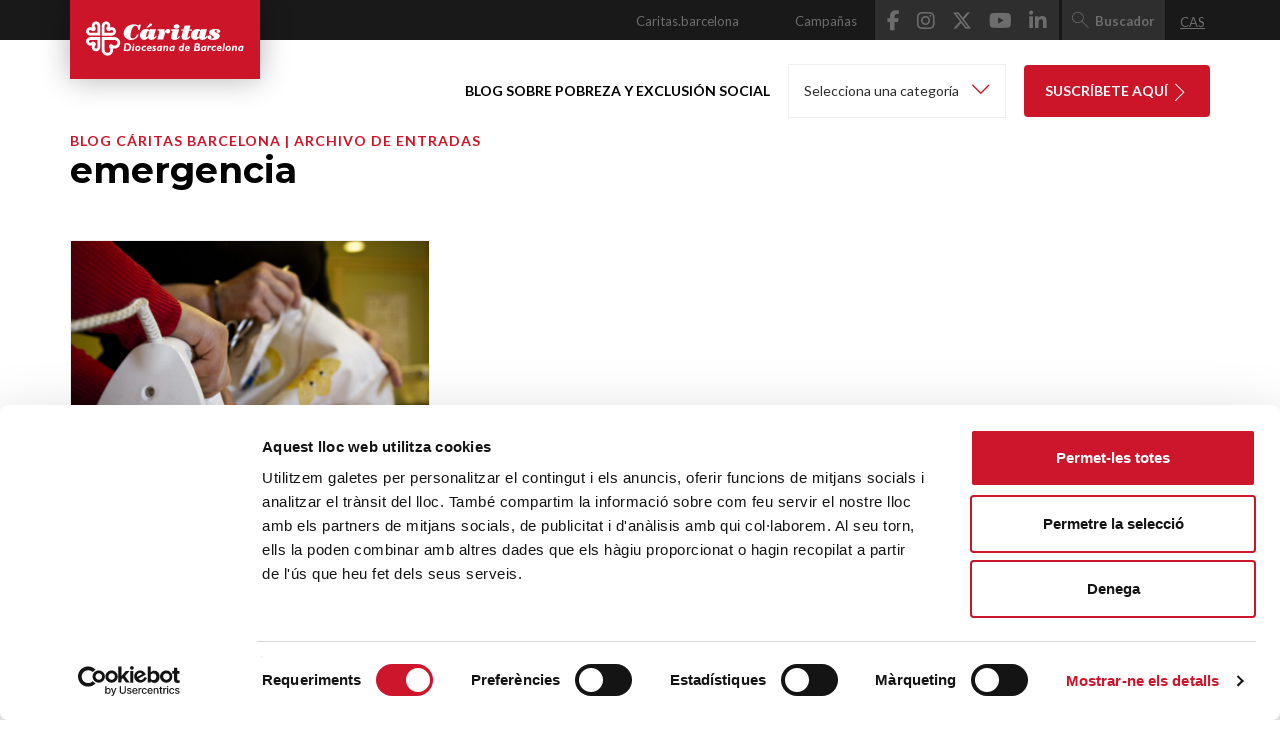

--- FILE ---
content_type: text/html; charset=UTF-8
request_url: https://blog.caritas.barcelona/es/tag/emergencia/
body_size: 117071
content:
<!DOCTYPE html>
<html dir="ltr" lang="es-ES" prefix="og: https://ogp.me/ns#">

<head>
	<title>emergencia | Blog de Cáritas Barcelona</title>
	<meta charset="UTF-8" />
	<link rel="profile" href="http://gmpg.org/xfn/11" />
	<link rel="pingback" href="https://blog.caritas.barcelona/xmlrpc.php" />
	<meta http-equiv="x-ua-compatible" content="ie=edge">
	<meta name="viewport" content="width=device-width, initial-scale=1">

	
	<!-- Google Tag Manager Versión final-->
	<script>
		(function(w, d, s, l, i) {
			w[l] = w[l] || [];
			w[l].push({
				'gtm.start': new Date().getTime(),
				event: 'gtm.js'
			});
			var f = d.getElementsByTagName(s)[0],
				j = d.createElement(s),
				dl = l != 'dataLayer' ? '&l=' + l : '';
			j.async = true;
			j.src =
				'https://www.googletagmanager.com/gtm.js?id=' + i + dl;
			f.parentNode.insertBefore(j, f);
		})(window, document, 'script', 'dataLayer', 'GTM-KZSGG78');
	</script>
	<!-- End Google Tag Manager Versión final-->

	<script>
		! function(f, b, e, v, n, t, s) {
			if (f.fbq) return;
			n = f.fbq = function() {
				n.callMethod ?
					n.callMethod.apply(n, arguments) : n.queue.push(arguments)
			};
			if (!f._fbq) f._fbq = n;
			n.push = n;
			n.loaded = !0;
			n.version = '2.0';
			n.queue = [];
			t = b.createElement(e);
			t.async = !0;
			t.src = v;
			s = b.getElementsByTagName(e)[0];
			s.parentNode.insertBefore(t, s)
		}(window,
			document, 'script', 'https://connect.facebook.net/en_US/fbevents.js');
		fbq('init', '2005751746326719'); // Insert your pixel ID here.
		fbq('track', 'PageView');
	</script>
	<noscript>
		<img height="1" width="1" style="display:none" src="https://www.facebook.com/tr?id=2005751746326719&ev=PageView&noscript=1" />
	</noscript> 
	
		<!-- All in One SEO 4.9.3 - aioseo.com -->
	<meta name="robots" content="max-snippet:-1, max-image-preview:large, max-video-preview:-1" />
	<meta name="keywords" content="covid-19,coronavirus,cáritas,trabajo,alimentos,necesidades básicas,emergencia,tarjeta monedero" />
	<link rel="canonical" href="https://blog.caritas.barcelona/es/tag/emergencia/" />
	<meta name="generator" content="All in One SEO (AIOSEO) 4.9.3" />
		<script type="application/ld+json" class="aioseo-schema">
			{"@context":"https:\/\/schema.org","@graph":[{"@type":"BreadcrumbList","@id":"https:\/\/blog.caritas.barcelona\/es\/tag\/emergencia\/#breadcrumblist","itemListElement":[{"@type":"ListItem","@id":"https:\/\/blog.caritas.barcelona\/es\/#listItem","position":1,"name":"Home","item":"https:\/\/blog.caritas.barcelona\/es\/","nextItem":{"@type":"ListItem","@id":"https:\/\/blog.caritas.barcelona\/es\/tag\/emergencia\/#listItem","name":"emergencia"}},{"@type":"ListItem","@id":"https:\/\/blog.caritas.barcelona\/es\/tag\/emergencia\/#listItem","position":2,"name":"emergencia","previousItem":{"@type":"ListItem","@id":"https:\/\/blog.caritas.barcelona\/es\/#listItem","name":"Home"}}]},{"@type":"CollectionPage","@id":"https:\/\/blog.caritas.barcelona\/es\/tag\/emergencia\/#collectionpage","url":"https:\/\/blog.caritas.barcelona\/es\/tag\/emergencia\/","name":"emergencia | Blog de C\u00e1ritas Barcelona","inLanguage":"es-ES","isPartOf":{"@id":"https:\/\/blog.caritas.barcelona\/es\/#website"},"breadcrumb":{"@id":"https:\/\/blog.caritas.barcelona\/es\/tag\/emergencia\/#breadcrumblist"}},{"@type":"Organization","@id":"https:\/\/blog.caritas.barcelona\/es\/#organization","name":"Blog de C\u00e1ritas Barcelona","url":"https:\/\/blog.caritas.barcelona\/es\/","sameAs":["https:\/\/twitter.com\/caritasbcn","https:\/\/www.instagram.com\/caritasbcn\/","https:\/\/www.youtube.com\/user\/caritasbcn","https:\/\/www.linkedin.com\/company\/c\u00e0ritas-barcelona"]},{"@type":"WebSite","@id":"https:\/\/blog.caritas.barcelona\/es\/#website","url":"https:\/\/blog.caritas.barcelona\/es\/","name":"Blog de C\u00e1ritas Barcelona","inLanguage":"es-ES","publisher":{"@id":"https:\/\/blog.caritas.barcelona\/es\/#organization"}}]}
		</script>
		<!-- All in One SEO -->

<link rel="alternate" hreflang="es" href="https://blog.caritas.barcelona/es/tag/emergencia/" />
<link rel='dns-prefetch' href='//ws.sharethis.com' />
<link rel='dns-prefetch' href='//platform-api.sharethis.com' />
<link rel='dns-prefetch' href='//maxcdn.bootstrapcdn.com' />
<link rel="alternate" type="application/rss+xml" title="Blog de Cáritas Barcelona &raquo; emergencia Tag Feed" href="https://blog.caritas.barcelona/es/tag/emergencia/feed/" />
<style id='wp-img-auto-sizes-contain-inline-css' type='text/css'>
img:is([sizes=auto i],[sizes^="auto," i]){contain-intrinsic-size:3000px 1500px}
/*# sourceURL=wp-img-auto-sizes-contain-inline-css */
</style>
<link rel='stylesheet' id='sbi_styles-css' href='https://blog.caritas.barcelona/wp-content/plugins/instagram-feed/css/sbi-styles.min.css?ver=6.10.0' type='text/css' media='all' />
<style id='wp-emoji-styles-inline-css' type='text/css'>

	img.wp-smiley, img.emoji {
		display: inline !important;
		border: none !important;
		box-shadow: none !important;
		height: 1em !important;
		width: 1em !important;
		margin: 0 0.07em !important;
		vertical-align: -0.1em !important;
		background: none !important;
		padding: 0 !important;
	}
/*# sourceURL=wp-emoji-styles-inline-css */
</style>
<link rel='stylesheet' id='wp-block-library-css' href='https://blog.caritas.barcelona/wp-includes/css/dist/block-library/style.min.css?ver=6.9' type='text/css' media='all' />
<style id='global-styles-inline-css' type='text/css'>
:root{--wp--preset--aspect-ratio--square: 1;--wp--preset--aspect-ratio--4-3: 4/3;--wp--preset--aspect-ratio--3-4: 3/4;--wp--preset--aspect-ratio--3-2: 3/2;--wp--preset--aspect-ratio--2-3: 2/3;--wp--preset--aspect-ratio--16-9: 16/9;--wp--preset--aspect-ratio--9-16: 9/16;--wp--preset--color--black: #000000;--wp--preset--color--cyan-bluish-gray: #abb8c3;--wp--preset--color--white: #ffffff;--wp--preset--color--pale-pink: #f78da7;--wp--preset--color--vivid-red: #cf2e2e;--wp--preset--color--luminous-vivid-orange: #ff6900;--wp--preset--color--luminous-vivid-amber: #fcb900;--wp--preset--color--light-green-cyan: #7bdcb5;--wp--preset--color--vivid-green-cyan: #00d084;--wp--preset--color--pale-cyan-blue: #8ed1fc;--wp--preset--color--vivid-cyan-blue: #0693e3;--wp--preset--color--vivid-purple: #9b51e0;--wp--preset--gradient--vivid-cyan-blue-to-vivid-purple: linear-gradient(135deg,rgb(6,147,227) 0%,rgb(155,81,224) 100%);--wp--preset--gradient--light-green-cyan-to-vivid-green-cyan: linear-gradient(135deg,rgb(122,220,180) 0%,rgb(0,208,130) 100%);--wp--preset--gradient--luminous-vivid-amber-to-luminous-vivid-orange: linear-gradient(135deg,rgb(252,185,0) 0%,rgb(255,105,0) 100%);--wp--preset--gradient--luminous-vivid-orange-to-vivid-red: linear-gradient(135deg,rgb(255,105,0) 0%,rgb(207,46,46) 100%);--wp--preset--gradient--very-light-gray-to-cyan-bluish-gray: linear-gradient(135deg,rgb(238,238,238) 0%,rgb(169,184,195) 100%);--wp--preset--gradient--cool-to-warm-spectrum: linear-gradient(135deg,rgb(74,234,220) 0%,rgb(151,120,209) 20%,rgb(207,42,186) 40%,rgb(238,44,130) 60%,rgb(251,105,98) 80%,rgb(254,248,76) 100%);--wp--preset--gradient--blush-light-purple: linear-gradient(135deg,rgb(255,206,236) 0%,rgb(152,150,240) 100%);--wp--preset--gradient--blush-bordeaux: linear-gradient(135deg,rgb(254,205,165) 0%,rgb(254,45,45) 50%,rgb(107,0,62) 100%);--wp--preset--gradient--luminous-dusk: linear-gradient(135deg,rgb(255,203,112) 0%,rgb(199,81,192) 50%,rgb(65,88,208) 100%);--wp--preset--gradient--pale-ocean: linear-gradient(135deg,rgb(255,245,203) 0%,rgb(182,227,212) 50%,rgb(51,167,181) 100%);--wp--preset--gradient--electric-grass: linear-gradient(135deg,rgb(202,248,128) 0%,rgb(113,206,126) 100%);--wp--preset--gradient--midnight: linear-gradient(135deg,rgb(2,3,129) 0%,rgb(40,116,252) 100%);--wp--preset--font-size--small: 13px;--wp--preset--font-size--medium: 20px;--wp--preset--font-size--large: 36px;--wp--preset--font-size--x-large: 42px;--wp--preset--spacing--20: 0.44rem;--wp--preset--spacing--30: 0.67rem;--wp--preset--spacing--40: 1rem;--wp--preset--spacing--50: 1.5rem;--wp--preset--spacing--60: 2.25rem;--wp--preset--spacing--70: 3.38rem;--wp--preset--spacing--80: 5.06rem;--wp--preset--shadow--natural: 6px 6px 9px rgba(0, 0, 0, 0.2);--wp--preset--shadow--deep: 12px 12px 50px rgba(0, 0, 0, 0.4);--wp--preset--shadow--sharp: 6px 6px 0px rgba(0, 0, 0, 0.2);--wp--preset--shadow--outlined: 6px 6px 0px -3px rgb(255, 255, 255), 6px 6px rgb(0, 0, 0);--wp--preset--shadow--crisp: 6px 6px 0px rgb(0, 0, 0);}:where(.is-layout-flex){gap: 0.5em;}:where(.is-layout-grid){gap: 0.5em;}body .is-layout-flex{display: flex;}.is-layout-flex{flex-wrap: wrap;align-items: center;}.is-layout-flex > :is(*, div){margin: 0;}body .is-layout-grid{display: grid;}.is-layout-grid > :is(*, div){margin: 0;}:where(.wp-block-columns.is-layout-flex){gap: 2em;}:where(.wp-block-columns.is-layout-grid){gap: 2em;}:where(.wp-block-post-template.is-layout-flex){gap: 1.25em;}:where(.wp-block-post-template.is-layout-grid){gap: 1.25em;}.has-black-color{color: var(--wp--preset--color--black) !important;}.has-cyan-bluish-gray-color{color: var(--wp--preset--color--cyan-bluish-gray) !important;}.has-white-color{color: var(--wp--preset--color--white) !important;}.has-pale-pink-color{color: var(--wp--preset--color--pale-pink) !important;}.has-vivid-red-color{color: var(--wp--preset--color--vivid-red) !important;}.has-luminous-vivid-orange-color{color: var(--wp--preset--color--luminous-vivid-orange) !important;}.has-luminous-vivid-amber-color{color: var(--wp--preset--color--luminous-vivid-amber) !important;}.has-light-green-cyan-color{color: var(--wp--preset--color--light-green-cyan) !important;}.has-vivid-green-cyan-color{color: var(--wp--preset--color--vivid-green-cyan) !important;}.has-pale-cyan-blue-color{color: var(--wp--preset--color--pale-cyan-blue) !important;}.has-vivid-cyan-blue-color{color: var(--wp--preset--color--vivid-cyan-blue) !important;}.has-vivid-purple-color{color: var(--wp--preset--color--vivid-purple) !important;}.has-black-background-color{background-color: var(--wp--preset--color--black) !important;}.has-cyan-bluish-gray-background-color{background-color: var(--wp--preset--color--cyan-bluish-gray) !important;}.has-white-background-color{background-color: var(--wp--preset--color--white) !important;}.has-pale-pink-background-color{background-color: var(--wp--preset--color--pale-pink) !important;}.has-vivid-red-background-color{background-color: var(--wp--preset--color--vivid-red) !important;}.has-luminous-vivid-orange-background-color{background-color: var(--wp--preset--color--luminous-vivid-orange) !important;}.has-luminous-vivid-amber-background-color{background-color: var(--wp--preset--color--luminous-vivid-amber) !important;}.has-light-green-cyan-background-color{background-color: var(--wp--preset--color--light-green-cyan) !important;}.has-vivid-green-cyan-background-color{background-color: var(--wp--preset--color--vivid-green-cyan) !important;}.has-pale-cyan-blue-background-color{background-color: var(--wp--preset--color--pale-cyan-blue) !important;}.has-vivid-cyan-blue-background-color{background-color: var(--wp--preset--color--vivid-cyan-blue) !important;}.has-vivid-purple-background-color{background-color: var(--wp--preset--color--vivid-purple) !important;}.has-black-border-color{border-color: var(--wp--preset--color--black) !important;}.has-cyan-bluish-gray-border-color{border-color: var(--wp--preset--color--cyan-bluish-gray) !important;}.has-white-border-color{border-color: var(--wp--preset--color--white) !important;}.has-pale-pink-border-color{border-color: var(--wp--preset--color--pale-pink) !important;}.has-vivid-red-border-color{border-color: var(--wp--preset--color--vivid-red) !important;}.has-luminous-vivid-orange-border-color{border-color: var(--wp--preset--color--luminous-vivid-orange) !important;}.has-luminous-vivid-amber-border-color{border-color: var(--wp--preset--color--luminous-vivid-amber) !important;}.has-light-green-cyan-border-color{border-color: var(--wp--preset--color--light-green-cyan) !important;}.has-vivid-green-cyan-border-color{border-color: var(--wp--preset--color--vivid-green-cyan) !important;}.has-pale-cyan-blue-border-color{border-color: var(--wp--preset--color--pale-cyan-blue) !important;}.has-vivid-cyan-blue-border-color{border-color: var(--wp--preset--color--vivid-cyan-blue) !important;}.has-vivid-purple-border-color{border-color: var(--wp--preset--color--vivid-purple) !important;}.has-vivid-cyan-blue-to-vivid-purple-gradient-background{background: var(--wp--preset--gradient--vivid-cyan-blue-to-vivid-purple) !important;}.has-light-green-cyan-to-vivid-green-cyan-gradient-background{background: var(--wp--preset--gradient--light-green-cyan-to-vivid-green-cyan) !important;}.has-luminous-vivid-amber-to-luminous-vivid-orange-gradient-background{background: var(--wp--preset--gradient--luminous-vivid-amber-to-luminous-vivid-orange) !important;}.has-luminous-vivid-orange-to-vivid-red-gradient-background{background: var(--wp--preset--gradient--luminous-vivid-orange-to-vivid-red) !important;}.has-very-light-gray-to-cyan-bluish-gray-gradient-background{background: var(--wp--preset--gradient--very-light-gray-to-cyan-bluish-gray) !important;}.has-cool-to-warm-spectrum-gradient-background{background: var(--wp--preset--gradient--cool-to-warm-spectrum) !important;}.has-blush-light-purple-gradient-background{background: var(--wp--preset--gradient--blush-light-purple) !important;}.has-blush-bordeaux-gradient-background{background: var(--wp--preset--gradient--blush-bordeaux) !important;}.has-luminous-dusk-gradient-background{background: var(--wp--preset--gradient--luminous-dusk) !important;}.has-pale-ocean-gradient-background{background: var(--wp--preset--gradient--pale-ocean) !important;}.has-electric-grass-gradient-background{background: var(--wp--preset--gradient--electric-grass) !important;}.has-midnight-gradient-background{background: var(--wp--preset--gradient--midnight) !important;}.has-small-font-size{font-size: var(--wp--preset--font-size--small) !important;}.has-medium-font-size{font-size: var(--wp--preset--font-size--medium) !important;}.has-large-font-size{font-size: var(--wp--preset--font-size--large) !important;}.has-x-large-font-size{font-size: var(--wp--preset--font-size--x-large) !important;}
/*# sourceURL=global-styles-inline-css */
</style>

<style id='classic-theme-styles-inline-css' type='text/css'>
/*! This file is auto-generated */
.wp-block-button__link{color:#fff;background-color:#32373c;border-radius:9999px;box-shadow:none;text-decoration:none;padding:calc(.667em + 2px) calc(1.333em + 2px);font-size:1.125em}.wp-block-file__button{background:#32373c;color:#fff;text-decoration:none}
/*# sourceURL=/wp-includes/css/classic-themes.min.css */
</style>
<link rel='stylesheet' id='ssbp_styles-css' href='https://blog.caritas.barcelona/wp-content/plugins/simple-share-buttons-plus/ssbp.min.css?ver=6.9' type='text/css' media='all' />
<link rel='stylesheet' id='ctf_styles-css' href='https://blog.caritas.barcelona/wp-content/plugins/custom-twitter-feeds-pro/css/ctf-styles.min.css?ver=2.4.1' type='text/css' media='all' />
<link rel='stylesheet' id='cff-css' href='https://blog.caritas.barcelona/wp-content/plugins/custom-facebook-feed/assets/css/cff-style.min.css?ver=4.3.4' type='text/css' media='all' />
<link rel='stylesheet' id='sb-font-awesome-css' href='https://maxcdn.bootstrapcdn.com/font-awesome/4.7.0/css/font-awesome.min.css' type='text/css' media='all' />
<link rel='stylesheet' id='wpml-legacy-horizontal-list-0-css' href='https://blog.caritas.barcelona/wp-content/plugins/sitepress-multilingual-cms/templates/language-switchers/legacy-list-horizontal/style.min.css?ver=1' type='text/css' media='all' />
<link rel='stylesheet' id='Normalize-css' href='https://blog.caritas.barcelona/wp-content/themes/CaritasBlog/css/normalize.min.css?ver=6.9' type='text/css' media='all' />
<link rel='stylesheet' id='bootstrap-css' href='https://blog.caritas.barcelona/wp-content/themes/CaritasBlog/css/bootstrap.min.css?ver=6.9' type='text/css' media='all' />
<link rel='stylesheet' id='Owlcarousel-css' href='https://blog.caritas.barcelona/wp-content/themes/CaritasBlog/css/owl.carousel.min.css?ver=6.9' type='text/css' media='all' />
<link rel='stylesheet' id='fontawesome-css' href='https://blog.caritas.barcelona/wp-content/themes/CaritasBlog/vendor/fontawesome/css/fontawesome.min.css?ver=6.7.2' type='text/css' media='all' />
<link rel='stylesheet' id='fontawesome-regular-css' href='https://blog.caritas.barcelona/wp-content/themes/CaritasBlog/vendor/fontawesome/css/regular.min.css?ver=6.7.2' type='text/css' media='all' />
<link rel='stylesheet' id='fontawesome-solid-css' href='https://blog.caritas.barcelona/wp-content/themes/CaritasBlog/vendor/fontawesome/css/solid.min.css?ver=6.7.2' type='text/css' media='all' />
<link rel='stylesheet' id='fontawesome-brands-css' href='https://blog.caritas.barcelona/wp-content/themes/CaritasBlog/vendor/fontawesome/css/brands.min.css?ver=6.7.2' type='text/css' media='all' />
<link rel='stylesheet' id='dashicons-css' href='https://blog.caritas.barcelona/wp-includes/css/dashicons.min.css?ver=6.9' type='text/css' media='all' />
<link rel='stylesheet' id='style-css' href='https://blog.caritas.barcelona/wp-content/themes/CaritasBlog/style.css?ver=6.9' type='text/css' media='all' />
<link rel='stylesheet' id='Lato-css' href='https://fonts.googleapis.com/css?family=Lato%3A300%2C300i%2C400%2C400i%2C700%2C700i%2C900%2C900i&#038;ver=6.9' type='text/css' media='all' />
<link rel='stylesheet' id='Montserrat-css' href='https://fonts.googleapis.com/css?family=Montserrat%3A400%2C400i%2C700%2C700i&#038;ver=6.9' type='text/css' media='all' />
<script type="text/javascript" id="wpml-cookie-js-extra">
/* <![CDATA[ */
var wpml_cookies = {"wp-wpml_current_language":{"value":"es","expires":1,"path":"/"}};
var wpml_cookies = {"wp-wpml_current_language":{"value":"es","expires":1,"path":"/"}};
//# sourceURL=wpml-cookie-js-extra
/* ]]> */
</script>
<script type="text/javascript" src="https://blog.caritas.barcelona/wp-content/plugins/sitepress-multilingual-cms/res/js/cookies/language-cookie.js?ver=484900" id="wpml-cookie-js" defer="defer" data-wp-strategy="defer"></script>
<script type="text/javascript" src="https://blog.caritas.barcelona/wp-includes/js/jquery/jquery.min.js?ver=3.7.1" id="jquery-core-js"></script>
<script type="text/javascript" src="https://blog.caritas.barcelona/wp-includes/js/jquery/jquery-migrate.min.js?ver=3.4.1" id="jquery-migrate-js"></script>
<script id='st_insights_js'type="text/javascript" src="https://ws.sharethis.com/button/st_insights.js?publisher=4d48b7c5-0ae3-43d4-bfbe-3ff8c17a8ae6&amp;product=simple-share-pro" id="ssbp-sharethis-js"></script>
<script type="text/javascript" src="//platform-api.sharethis.com/js/sharethis.js?ver=8.5.3#property=682f31b4bde97c0013e1de77&amp;product=gdpr-compliance-tool-v2&amp;source=simple-share-buttons-adder-wordpress" id="simple-share-buttons-adder-mu-js"></script>
<link rel="https://api.w.org/" href="https://blog.caritas.barcelona/es/wp-json/" /><link rel="alternate" title="JSON" type="application/json" href="https://blog.caritas.barcelona/es/wp-json/wp/v2/tags/2034" /><meta name="generator" content="WPML ver:4.8.4 stt:8,2;" />
<link rel="icon" href="https://blog.caritas.barcelona/wp-content/uploads/sites/2/2017/07/cropped-favicon-512-32x32.png" sizes="32x32" />
<link rel="icon" href="https://blog.caritas.barcelona/wp-content/uploads/sites/2/2017/07/cropped-favicon-512-192x192.png" sizes="192x192" />
<link rel="apple-touch-icon" href="https://blog.caritas.barcelona/wp-content/uploads/sites/2/2017/07/cropped-favicon-512-180x180.png" />
<meta name="msapplication-TileImage" content="https://blog.caritas.barcelona/wp-content/uploads/sites/2/2017/07/cropped-favicon-512-270x270.png" />

	<!-- HTML5 shim and Respond.js for IE8 support of HTML5 elements and media queries -->
	<!--[if lt IE 9]>
	      <script src="https://oss.maxcdn.com/html5shiv/3.7.3/html5shiv.min.js"></script>
	      <script src="https://oss.maxcdn.com/respond/1.4.2/respond.min.js"></script>
	    <![endif]-->

</head>

<body class="archive tag tag-emergencia tag-2034 wp-theme-CaritasBlog">

	<!-- Google Tag Manager (noscript) versión final -->
	<noscript><iframe src="https://www.googletagmanager.com/ns.html?id=GTM-KZSGG78"
			height="0" width="0" style="display:none;visibility:hidden"></iframe></noscript>
	<!-- End Google Tag Manager (noscript) versión final -->


	

	<!-- MODAL CTA DONATIUS -->

	

	<div class="container-fluid preheader hidden-xs hidden-sm">
		<div class="row">
			<div class="col-md-12 section-preheader">
				<div class="container">
					<div class="row">
						<div class="col-md-1">

							<a class="navbar-brand" href="https://blog.caritas.barcelona/es/">
								
			<svg version="1.1" id="brand-caritas" xmlns="http://www.w3.org/2000/svg" xmlns:xlink="http://www.w3.org/1999/xlink" x="0px"
				 y="0px" viewBox="0 0 382.9 94.2" style="enable-background:new 0 0 382.9 94.2;" xml:space="preserve">
			<style type="text/css">
				.st0{fill:#CE0E2D;}
			</style>
			<g>
				<path class="st0" d="M44.1-160.7c0,2.7,2.2,1.7,2.2,5.5c0,3.1-1.6,5.6-5,5.6c-3.4,0-3.1-2.1-5.6-2.1c-1.4,0-2.7,1.1-2.7,2.8
					c0,1.7,1,2.6,2.7,2.6h14v-14.3c0-2.6-2-2.9-2.8-2.9C46-163.5,44.1-162.7,44.1-160.7L44.1-160.7z M54.9-141.2v-18.4
					c0-5.7-3.4-9-7.9-9s-8,3.6-8,7c0,3.4,1.4,5.6,1.4,5.6s-2.9-1.2-4.9-1.2c-2.7,0-7.6,2.1-7.6,7.8c0,5.7,3.4,8.3,8.1,8.3L54.9-141.2
					L54.9-141.2z"/>
				<path class="st0" d="M76.8-152c-2.7,0-1.7,2.2-5.4,2.2c-3.1,0-5.6-1.6-5.6-5.1s2.1-3.1,2.1-5.7c0-1.4-1.1-2.7-2.8-2.7
					c-1.7,0-2.6,1-2.6,2.7v14.1h14.1c2.6,0,2.9-2,2.9-2.8C79.5-150,78.8-152,76.8-152L76.8-152z M57.3-141.2h18.3c5.7,0,9-3.4,9-7.9
					s-3.6-8.1-7-8.1s-5.5,1.4-5.5,1.4s1.2-2.9,1.2-4.9c0-2.7-2.1-7.6-7.8-7.6s-8.3,3.4-8.3,8.1L57.3-141.2L57.3-141.2z"/>
				<path class="st0" d="M73.1-114.1c0-3.6-3.2-2.6-3.2-7.2c0-1.9,1.5-5.1,5.2-5.1c3.3,0,3.1,3.2,7,3.2c2.6,0,4.5-2.6,4.5-5.5
					c0-2.3-1.4-4.9-5.6-4.9H62.5v18.7c0,3.5,2.2,5.9,5.4,5.9C70.7-108.9,73.1-111.4,73.1-114.1L73.1-114.1z M57.3-138.8v24.4
					c0,7.6,5,12.2,10.9,12.2s10.6-5.5,10.6-10s-1.1-5.9-1.1-5.9s2.5,1.1,5.2,1.1c3.6,0,10.2-2.9,10.2-10.5s-5.2-11.3-10.7-11.3H57.3
					L57.3-138.8z"/>
				<path class="st0" d="M35.3-128c2.7,0,1.7-2.2,5.4-2.2c3.1,0,5.6,1.6,5.6,5.1c0,3.5-2.1,3.1-2.1,5.7c0,1.4,1.1,2.7,2.8,2.7
					c1.7,0,2.6-1,2.6-2.7v-14.1H35.5c-2.6,0-2.9,2-2.9,2.8S33.4-128,35.3-128L35.3-128z M54.9-138.8H36.5c-5.7,0-9,3.4-9,7.9
					c0,4.5,3.6,8.1,7,8.1s5.5-1.4,5.5-1.4s-1.2,2.9-1.2,4.9c0,2.7,2.1,7.6,7.8,7.6s8.3-3.4,8.3-8.1V-138.8L54.9-138.8z"/>
				<path class="st0" d="M279.6-120.4l-2.8,19.6h9.6c4.8,0,6.7-3.3,6.7-5.7c0-2.2-1.4-4.1-3.6-4.8c1.9-0.9,2.8-2.5,2.8-4.4
					c0-2.3-1.5-4.7-6.5-4.7H279.6L279.6-120.4z M283.3-117.1h2.2c1.9,0,2.8,0.8,2.8,2s-0.8,2.3-2.8,2.3h-2.8L283.3-117.1L283.3-117.1z
					 M282.2-109.5h3c2,0,3.6,0.8,3.6,2.6c0,1.5-0.9,2.9-3.5,2.9h-4L282.2-109.5L282.2-109.5z"/>
				<path class="st0" d="M308.8-113.6c-1.6-0.3-2.8-0.4-4.4-0.4c-7,0-9.4,4.1-9.4,7.9c0,3.3,1.9,5.6,4.6,5.6c1.3,0,2.5-0.5,3.8-1.5
					l-0.2,1.2h3.9L308.8-113.6L308.8-113.6z M303.6-104.5c-0.9,0.7-1.9,1.2-2.8,1.2c-1.2,0-1.9-0.9-1.9-2.5s0.7-5.4,5.5-4.9
					L303.6-104.5L303.6-104.5z"/>
				<path class="st0" d="M316-113.8h-3.9l-1.8,13.1h3.9l1.1-7.8c0.4-0.9,1.4-1.9,2.4-1.9c0.6,0,1.2,0.4,1.8,1.4l1.8-3.6
					c-0.9-1-1.6-1.4-2.3-1.4c-0.9,0-2,0.7-3.2,2.2l-0.1-0.1L316-113.8L316-113.8z"/>
				<path class="st0" d="M333.1-113.6c-0.8-0.3-2.3-0.5-3.6-0.5c-4.7,0-8.4,3.1-8.4,7.2c0,3.7,2.7,6.3,6.6,6.3c1.3,0,2.9-0.2,4-0.5
					l0.5-3.5c-1.8,0.7-2.5,0.9-3.7,0.9c-2.2,0-3.4-1.1-3.4-3c0-2.3,2-4,4.6-4c0.5,0,0.8,0,1.2,0.1c0.4,0.1,0.8,0.2,1.6,0.5L333.1-113.6
					L333.1-113.6z"/>
				<path class="st0" d="M347-106.7c0.9-4.2-1.3-7.3-5.4-7.3c-3.9,0-7.1,3.2-7.1,7.2c0,3.9,2.5,6.4,6.5,6.4c1.3,0,2.9-0.3,4.5-0.9
					l0.7-3.3c-2.1,0.9-3.6,1.3-4.8,1.3c-1.9,0-3.2-1.2-3-3.4L347-106.7L347-106.7z M338.9-109c0.6-1.6,1.4-2.4,2.7-2.4
					c1.3,0,2.1,1,1.9,2.4H338.9L338.9-109z"/>
				<polygon class="st0" points="355.8,-120.4 351.9,-120.4 349.1,-100.7 353,-100.7 	"/>
				<path class="st0" d="M370.6-107.9c0-3.7-2.7-6.2-6.5-6.2c-4.1,0-7.5,3.3-7.5,7.2c0,3.5,2.9,6.3,6.6,6.3
					C367.4-100.5,370.6-103.7,370.6-107.9L370.6-107.9z M366.6-108c0,1.8-1.1,4.3-3.4,4.3c-1.1,0-2.6-0.9-2.6-2.9
					c0-1.3,0.8-4.3,3.3-4.3C365.6-110.9,366.6-109.7,366.6-108L366.6-108z"/>
				<path class="st0" d="M378.4-113.8h-3.9l-1.8,13.1h3.9l1.2-8.4c1.3-1.4,2.4-2,3.3-2c1,0,1.3,1.4,1.1,2.6l-1.1,7.8h3.9l1.1-8.1
					c0.4-2.7-0.4-5.2-3.4-5.2c-1.6,0-2.9,0.5-4.4,1.7L378.4-113.8L378.4-113.8z"/>
				<path class="st0" d="M402.6-113.6c-1.6-0.3-2.8-0.4-4.4-0.4c-7,0-9.4,4.1-9.4,7.9c0,3.3,1.9,5.6,4.6,5.6c1.3,0,2.5-0.5,3.8-1.5
					l-0.2,1.2h3.9L402.6-113.6L402.6-113.6z M397.5-104.5c-0.9,0.7-1.9,1.2-2.8,1.2c-1.2,0-1.9-0.9-1.9-2.5s0.7-5.4,5.5-4.9
					L397.5-104.5L397.5-104.5z"/>
				<path class="st0" d="M105.6-119.9l-2.7,19.6H113c5.2,0,9.2-4.2,9.2-10.1c0-4.3-2.3-9.6-10.1-9.6L105.6-119.9L105.6-119.9z
					 M109.3-116.6h2c4.3,0,6.6,2.8,6.6,6.2c0,3.4-1.9,6.8-6.5,6.8h-3.9L109.3-116.6L109.3-116.6z"/>
				<path class="st0" d="M129.7-113.4h-3.9l-1.8,13.1h3.9L129.7-113.4L129.7-113.4z M128.3-119c-1.1,0-2,0.9-2,2s0.9,2,2,2
					c1.1,0,2-0.9,2-2S129.4-119,128.3-119L128.3-119z"/>
				<path class="st0" d="M145.6-107.4c0-3.7-2.7-6.2-6.5-6.2c-4.1,0-7.5,3.3-7.5,7.2c0,3.5,2.9,6.3,6.6,6.3
					C142.4-100,145.6-103.3,145.6-107.4L145.6-107.4z M141.6-107.5c0,1.8-1.1,4.3-3.4,4.3c-1.1,0-2.6-0.9-2.6-2.9
					c0-1.3,0.8-4.3,3.3-4.3C140.6-110.4,141.6-109.3,141.6-107.5L141.6-107.5z"/>
				<path class="st0" d="M159.8-113.1c-0.8-0.3-2.3-0.5-3.6-0.5c-4.7,0-8.4,3.1-8.4,7.2c0,3.7,2.7,6.3,6.6,6.3c1.3,0,2.9-0.2,4-0.5
					l0.5-3.5c-1.8,0.7-2.5,0.9-3.7,0.9c-2.2,0-3.4-1.1-3.4-3c0-2.3,2-4,4.6-4c0.5,0,0.8,0,1.2,0.1s0.8,0.2,1.6,0.5L159.8-113.1
					L159.8-113.1z"/>
				<path class="st0" d="M173.7-106.3c0.9-4.2-1.3-7.3-5.4-7.3c-3.9,0-7.1,3.2-7.1,7.2c0,3.9,2.5,6.4,6.5,6.4c1.3,0,2.9-0.3,4.5-0.9
					l0.7-3.3c-2.1,0.9-3.6,1.3-4.8,1.3c-1.9,0-3.2-1.2-3-3.4L173.7-106.3L173.7-106.3z M165.6-108.5c0.6-1.6,1.4-2.4,2.7-2.4
					s2.1,1,1.9,2.4H165.6L165.6-108.5z"/>
				<path class="st0" d="M185.2-112.4c-1.5-0.8-2.7-1.2-4.1-1.2c-2.9,0-4.9,1.7-4.9,4.2c0,2.6,4.4,4,4.4,5.4c0,0.4-0.5,0.7-1.3,0.7
					c-1.2,0-2.5-0.5-3.6-0.9l-0.5,2.9c1.6,0.8,3,1.2,4.5,1.2c2.9,0,4.9-1.7,4.9-4.1c0-3.2-4.3-4.3-4.3-5.7c0-0.3,0.3-0.6,0.9-0.6
					c0.7,0,2.4,0.4,3.8,1.1L185.2-112.4L185.2-112.4z"/>
				<path class="st0" d="M200.6-113.2c-1.6-0.3-2.8-0.4-4.4-0.4c-7,0-9.4,4.1-9.4,7.9c0,3.3,1.9,5.6,4.6,5.6c1.3,0,2.5-0.5,3.8-1.5
					l-0.2,1.2h3.9L200.6-113.2L200.6-113.2z M195.5-104.1c-0.9,0.7-1.9,1.2-2.8,1.2c-1.2,0-1.9-0.9-1.9-2.5s0.7-5.4,5.5-4.9
					L195.5-104.1L195.5-104.1z"/>
				<path class="st0" d="M208.1-113.4h-3.9l-1.8,13.1h3.9l1.2-8.4c1.3-1.4,2.4-2,3.3-2c1,0,1.3,1.4,1.1,2.6l-1.1,7.8h3.9l1.1-8.1
					c0.4-2.7-0.4-5.2-3.4-5.2c-1.6,0-2.9,0.5-4.4,1.7L208.1-113.4L208.1-113.4z"/>
				<path class="st0" d="M232.3-113.2c-1.6-0.3-2.8-0.4-4.4-0.4c-7,0-9.4,4.1-9.4,7.9c0,3.3,1.9,5.6,4.6,5.6c1.3,0,2.5-0.5,3.8-1.5
					l-0.2,1.2h3.9L232.3-113.2L232.3-113.2z M227.2-104.1c-0.9,0.7-1.9,1.2-2.8,1.2c-1.2,0-1.9-0.9-1.9-2.5s0.7-5.4,5.5-4.9
					L227.2-104.1L227.2-104.1z"/>
				<path class="st0" d="M256.9-119.9H253l-0.9,6.5c-0.5-0.1-1.2-0.1-1.9-0.1c-5.5,0-8.1,3.7-8.1,7.3c0,3.9,2.9,6.3,7.5,6.3
					c1.4,0,2.8-0.1,4.5-0.4L256.9-119.9L256.9-119.9z M250.7-103.3c-0.4,0.1-0.7,0.1-1.1,0.1c-2.2,0-3.5-1.2-3.5-3.1
					c0-2.2,1.8-4.3,5.5-3.9L250.7-103.3L250.7-103.3z"/>
				<path class="st0" d="M270.1-106.3c0.9-4.2-1.3-7.3-5.4-7.3c-3.9,0-7.1,3.2-7.1,7.2c0,3.9,2.5,6.4,6.5,6.4c1.3,0,2.9-0.3,4.5-0.9
					l0.7-3.3c-2.1,0.9-3.6,1.3-4.8,1.3c-1.9,0-3.2-1.2-3-3.4L270.1-106.3L270.1-106.3z M262-108.5c0.6-1.6,1.4-2.4,2.7-2.4
					c1.3,0,2.1,1,1.9,2.4H262L262-108.5z"/>
				<path class="st0" d="M174-155.1c0,0-4.6-6.4-5.5-7.7s-1.8-2.2-3.5-2.2s-3.3,0.8-3.3,2.8s1.2,2.4,3.1,3.5c1.9,1.2,5.9,3.6,5.9,3.6
					H174L174-155.1z"/>
				<path class="st0" d="M162.9-146.7c0.8,0,1.5,0,1.5,2.3c0,2.3-1.9,12.8-5,12.8c-1.8,0-1.7-1.9-1.7-2.4S159.9-146.7,162.9-146.7
					L162.9-146.7z M166-147.7l0.8-3.3h13.6c0,0-4,15.2-4.4,16.5s-0.9,3.1,0.2,3.5c1.1,0.3,2.4-0.5,4.1-4.1c1,0.7,1.9,1.4,1.9,1.4
					s-3.4,8.9-11.9,8.9c-7.6,0-7.5-5.9-7.5-5.9s-3,5.9-9.4,5.9c-6.4,0-9.5-5.4-9.5-11.3c0-5.9,4.6-15.5,15.4-15.5
					C164.3-151.7,166-147.7,166-147.7L166-147.7z"/>
				<path class="st0" d="M124.5-124.8c6.5,0,13-3.2,17-12.9l-2.9-1.2c-3.6,6.9-6.8,10.3-10.8,10.3c-4.1,0-5.7-2.2-5.7-6.3
					c0-5.1,3.9-24.9,11.6-24.9c6.3,0,6.5,10.2,6.5,10.2h3.2l3-12.9H143c0,0-0.5,2-2.1,2c-2.9,0-3-2.7-10.4-2.7
					c-9.8,0-23.8,6.8-23.8,23.4C106.7-131.5,114.1-124.8,124.5-124.8L124.5-124.8z"/>
				<path class="st0" d="M277.9-146.7c0.8,0,1.5,0,1.5,2.3c0,2.3-1.9,12.8-5,12.8c-1.8,0-1.7-1.9-1.7-2.4S274.9-146.7,277.9-146.7
					L277.9-146.7z M281-147.7l0.8-3.3h13.6c0,0-4,15.2-4.4,16.5s-0.9,3.1,0.2,3.5c1.1,0.3,2.4-0.5,4.1-4.1c1,0.7,1.9,1.4,1.9,1.4
					s-3.4,8.9-11.9,8.9c-7.6,0-7.5-5.9-7.5-5.9s-3,5.9-9.4,5.9s-9.5-5.4-9.5-11.3c0-5.9,4.6-15.5,15.4-15.5
					C279.3-151.7,281-147.7,281-147.7L281-147.7z"/>
				<path class="st0" d="M183-125.7c0,0,2.9-11,3.6-13.6c0.7-2.6,0.8-3.6,0.8-5.3c0-2.7-0.4-3.4-4.1-3.4l0.3-2.6l15.8-0.4l-0.2,7.6
					c0,0,2.2-8.3,8.4-8.3c5.4,0,5.2,5.4,5.2,5.4s-0.1,5.5-5.4,5.5c-4.2,0-4.2-3.8-4.2-3.8s-2.4,0.7-6.4,18.9
					C195.4-125.7,183-125.7,183-125.7L183-125.7z"/>
				<path class="st0" d="M226.9-163.2c4.2,0,6.6,2.8,6.6,5.1c0,2.3-1.8,5.8-6.8,5.8s-6.7-4-6.7-5.6C220.1-160.3,222-163.2,226.9-163.2
					L226.9-163.2z"/>
				<path class="st0" d="M232.6-151.1c0,0-3.8,14.3-4.4,16.9c-0.6,2.6-0.9,3.8,0.4,3.8c1.4,0,3.8-4.1,3.8-4.1l2.1,1.5c0,0-3.6,8-12.3,8
					c-8.6,0-8.1-6.8-8.1-6.8c0-2,0.4-3.4,0.9-5.2s2.3-8.2,2.3-9.2c0-2.2-2.9-1.9-4.1-1.9c0.2-1.2,0.4-2.7,0.4-2.7L232.6-151.1
					L232.6-151.1z"/>
				<path class="st0" d="M244.9-160.5h13l-2.2,9.8h6.2l-0.8,3h-6.2c0,0-2.9,11-3.5,13.6c-0.6,2.6-0.9,3.8,0.4,3.8
					c1.4,0,3.8-4.1,3.8-4.1l2.1,1.5c0,0-3.6,8-12.3,8c-8.6,0-8.1-6.8-8.1-6.8c0-2,0.4-3.4,0.9-5.2s2.3-8.8,2.7-10.8h-4.6
					c0.2-1.2,0.5-3.1,0.5-3.1h4.9L244.9-160.5L244.9-160.5z"/>
				<path class="st0" d="M312.9-131.2c0,2.2-3.2,2.9-4.4,2.9c-1.2,0-2.4-0.6-2.4-0.6s1.4-0.8,1.4-3.1c0-3.9-3.6-4.2-4.7-4.2
					s-4.7,0.8-4.7,4.3c0,5.3,7.9,6.9,12.2,6.9c4.3,0,16.3-1.2,16.3-9.7s-11.8-6.7-11.8-11.7c0-2.4,2.1-2.8,3.3-2.8c1.2,0,2,0.5,2,0.5
					s-1,0.9-1,2.5c0,2.6,2.4,3.9,4.6,3.9s3.8-1.8,3.8-3.9c0-2.1-0.6-5.8-10.6-5.8s-14.8,3.3-14.8,8.9
					C302.1-135.7,312.9-136.7,312.9-131.2L312.9-131.2z"/>
			</g>
			<g>
				<g>
					<path class="st0" d="M101.1,59.7c7.4,0,9.6,5,9.6,9.1c0,5.5-3.7,9.5-8.7,9.5h-9.6L95,59.7H101.1z M96.7,75.2h3.6
						c4.4,0,6.1-3.2,6.1-6.5s-2.2-5.8-6.2-5.8h-1.9L96.7,75.2z"/>
					<path class="st0" d="M116.1,78.2h-3.6l1.8-12.3h3.6L116.1,78.2z M118.3,62.5c0,1-0.8,1.9-1.9,1.9s-1.9-0.8-1.9-1.9
						c0-1,0.8-1.9,1.9-1.9C117.4,60.6,118.3,61.4,118.3,62.5z"/>
					<path class="st0" d="M125.9,78.5c-3.5,0-6.2-2.6-6.2-5.9c0-3.7,3.2-6.9,7.1-6.9c3.5,0,6.1,2.3,6.1,5.8
						C132.8,75.4,129.8,78.5,125.9,78.5z M126.6,68.6c-2.4,0-3.1,2.8-3.1,4.1c0,1.9,1.4,2.7,2.4,2.7c2.1,0,3.2-2.4,3.2-4.1
						C129,69.7,128.1,68.6,126.6,68.6z"/>
					<path class="st0" d="M145.8,69.4c-0.7-0.3-1.1-0.4-1.6-0.5c-0.4-0.1-0.7-0.1-1.1-0.1c-2.5,0-4.4,1.7-4.4,3.7
						c0,1.8,1.1,2.8,3.2,2.8c1.1,0,1.9-0.2,3.5-0.8l-0.4,3.3c-1,0.3-2.6,0.4-3.7,0.4c-3.6,0-6.2-2.4-6.2-5.9c0-3.9,3.4-6.9,7.9-6.9
						c1.1,0,2.6,0.2,3.4,0.4L145.8,69.4z"/>
					<path class="st0" d="M151.3,72.6c-0.2,2,1,3.2,2.8,3.2c1.1,0,2.6-0.4,4.6-1.2l-0.6,3c-1.6,0.5-3,0.9-4.3,0.9c-3.7,0-6.1-2.4-6.1-6
						c0-3.7,2.9-6.8,6.7-6.8c3.9,0,5.9,2.9,5.1,6.9H151.3z M156,70.5c0.2-1.4-0.5-2.3-1.8-2.3c-1.1,0-2,0.7-2.6,2.3H156z"/>
					<path class="st0" d="M169.9,69.6c-1.4-0.7-2.9-1-3.5-1c-0.5,0-0.8,0.2-0.8,0.5c0,1.4,4.1,2.4,4.1,5.4c0,2.3-1.9,3.9-4.6,3.9
						c-1.5,0-2.7-0.3-4.3-1.1l0.5-2.7c1,0.4,2.2,0.8,3.3,0.8c0.7,0,1.1-0.3,1.1-0.7c0-1.4-4.2-2.7-4.2-5.1c0-2.4,1.9-4,4.6-4
						c1.4,0,2.5,0.3,3.9,1.1L169.9,69.6z"/>
					<path class="st0" d="M183.1,78.2h-3.6l0.2-1.1c-1.1,0.9-2.3,1.4-3.5,1.4c-2.5,0-4.3-2.2-4.3-5.3c0-3.5,2.3-7.5,9-7.5
						c1.6,0,2.6,0.1,4.2,0.4L183.1,78.2z M180.7,68.8c-4.6-0.4-5.2,3-5.2,4.6c0,1.5,0.7,2.4,1.8,2.4c0.8,0,1.8-0.4,2.6-1L180.7,68.8z"
						/>
					<path class="st0" d="M191.7,67.2c1.5-1.1,2.7-1.6,4.2-1.6c2.8,0,3.6,2.4,3.2,4.9l-1,7.6h-3.6l1-7.4c0.2-1.1-0.1-2.5-1-2.5
						c-0.8,0-1.9,0.5-3.1,1.9l-1.1,7.9h-3.6l1.8-12.3h3.6L191.7,67.2z"/>
					<path class="st0" d="M213.1,78.2h-3.6l0.2-1.1c-1.1,0.9-2.3,1.4-3.5,1.4c-2.5,0-4.3-2.2-4.3-5.3c0-3.5,2.3-7.5,9-7.5
						c1.6,0,2.6,0.1,4.2,0.4L213.1,78.2z M210.7,68.8c-4.6-0.4-5.2,3-5.2,4.6c0,1.5,0.7,2.4,1.8,2.4c0.8,0,1.8-0.4,2.6-1L210.7,68.8z"
						/>
					<path class="st0" d="M235.5,78.1c-1.6,0.3-2.9,0.4-4.3,0.4c-4.4,0-7.2-2.3-7.2-5.9c0-3.3,2.5-6.9,7.7-6.9c0.6,0,1.2,0.1,1.8,0.1
						l0.8-6.1h3.6L235.5,78.1z M233.1,68.9c-3.5-0.4-5.2,1.6-5.2,3.6c0,1.8,1.2,2.9,3.3,2.9c0.3,0,0.6-0.1,1-0.1L233.1,68.9z"/>
					<path class="st0" d="M242.6,72.6c-0.2,2,1,3.2,2.8,3.2c1.1,0,2.6-0.4,4.6-1.2l-0.6,3c-1.6,0.5-3,0.9-4.3,0.9c-3.7,0-6.1-2.4-6.1-6
						c0-3.7,2.9-6.8,6.7-6.8c3.9,0,5.9,2.9,5.1,6.9H242.6z M247.1,70.5c0.2-1.4-0.5-2.3-1.8-2.3c-1.1,0-2,0.7-2.6,2.3H247.1z"/>
					<path class="st0" d="M269,59.7c4.8,0,6.1,2.3,6.1,4.5c0,1.8-0.9,3.2-2.7,4.2c2.2,0.6,3.4,2.4,3.4,4.6c0,2.3-1.9,5.4-6.3,5.4h-9.1
						l2.6-18.5h5.9V59.7z M264.7,75.2h3.7c2.4,0,3.3-1.4,3.3-2.7c0-1.7-1.6-2.4-3.4-2.4h-2.8L264.7,75.2z M266,66.8h2.7
						c1.9,0,2.6-1,2.6-2.2c0-1.1-0.8-1.9-2.6-1.9h-2.1L266,66.8z"/>
					<path class="st0" d="M288.9,78.2h-3.6l0.2-1.1c-1.1,0.9-2.3,1.4-3.5,1.4c-2.5,0-4.3-2.2-4.3-5.3c0-3.5,2.3-7.5,9-7.5
						c1.6,0,2.6,0.1,4.2,0.4L288.9,78.2z M286.6,68.8c-4.6-0.4-5.2,3-5.2,4.6c0,1.5,0.7,2.4,1.8,2.4c0.8,0,1.8-0.4,2.6-1L286.6,68.8z"
						/>
					<path class="st0" d="M297.2,67.7L297.2,67.7c1.1-1.4,2.2-2,3-2c0.7,0,1.4,0.4,2.2,1.4l-1.7,3.4c-0.6-0.9-1.1-1.4-1.8-1.4
						c-0.8,0-1.8,0.9-2.2,1.8l-1,7.3h-3.6l1.8-12.3h3.6L297.2,67.7z"/>
					<path class="st0" d="M313.1,69.4c-0.7-0.3-1.1-0.4-1.6-0.5c-0.4-0.1-0.7-0.1-1.1-0.1c-2.5,0-4.4,1.7-4.4,3.7
						c0,1.8,1.1,2.8,3.2,2.8c1.1,0,1.9-0.2,3.5-0.8l-0.4,3.3c-1,0.3-2.6,0.4-3.7,0.4c-3.6,0-6.2-2.4-6.2-5.9c0-3.9,3.4-6.9,7.9-6.9
						c1.1,0,2.6,0.2,3.4,0.4L313.1,69.4z"/>
					<path class="st0" d="M318.7,72.6c-0.2,2,1,3.2,2.8,3.2c1.1,0,2.6-0.4,4.6-1.2l-0.6,3c-1.6,0.5-3,0.9-4.3,0.9c-3.7,0-6.1-2.4-6.1-6
						c0-3.7,2.9-6.8,6.7-6.8c3.9,0,5.9,2.9,5.1,6.9H318.7z M323.4,70.5c0.2-1.4-0.5-2.3-1.8-2.3c-1.1,0-2,0.7-2.6,2.3H323.4z"/>
					<path class="st0" d="M332.5,78.2h-3.6l2.6-18.5h3.6L332.5,78.2z"/>
					<path class="st0" d="M342.2,78.5c-3.5,0-6.2-2.6-6.2-5.9c0-3.7,3.2-6.9,7.1-6.9c3.5,0,6.1,2.3,6.1,5.8
						C349.1,75.4,346.1,78.5,342.2,78.5z M342.9,68.6c-2.4,0-3.1,2.8-3.1,4.1c0,1.9,1.4,2.7,2.4,2.7c2.1,0,3.2-2.4,3.2-4.1
						C345.4,69.7,344.3,68.6,342.9,68.6z"/>
					<path class="st0" d="M356.3,67.2c1.5-1.1,2.7-1.6,4.2-1.6c2.8,0,3.6,2.4,3.2,4.9l-1,7.6H359l1-7.4c0.2-1.1-0.1-2.5-1-2.5
						c-0.8,0-1.9,0.5-3.1,1.9l-1.1,7.9h-3.6l1.8-12.3h3.6L356.3,67.2z"/>
					<path class="st0" d="M377.7,78.2H374l0.2-1.1c-1.1,0.9-2.3,1.4-3.5,1.4c-2.5,0-4.3-2.2-4.3-5.3c0-3.5,2.3-7.5,9-7.5
						c1.6,0,2.6,0.1,4.2,0.4L377.7,78.2z M375.4,68.8c-4.6-0.4-5.2,3-5.2,4.6c0,1.5,0.7,2.4,1.8,2.4c0.8,0,1.8-0.4,2.6-1L375.4,68.8z"
						/>
				</g>
				<g>
					<g>
						<path class="st0" d="M70.7,45H40v30.7c0,7.5,6.1,13.7,13.6,13.7c7.6,0,13.6-6.1,13.6-13.6c0-1.4-0.2-2.7-0.6-4
							c1.2,0.4,2.6,0.6,4,0.6c7.5,0,13.6-6.1,13.6-13.6C84.3,51.1,78.3,45,70.7,45z M70.7,65.5c-1.9,0-3.5-0.7-4.8-2
							c-0.9-0.9-2.3-1.6-3.6-1.6c-2.9,0-5.2,2.3-5.2,5.2c0,1.5,0.6,2.7,1.6,3.7c1.2,1.2,2,2.9,2,4.9c0,3.7-3,6.9-6.9,6.9
							c-3.7,0-6.9-3-6.9-6.9V51.8h23.8c3.7,0,6.8,3,6.8,6.9S74.5,65.5,70.7,65.5z"/>
					</g>
					<g>
						<g>
							<path class="st0" d="M26.4,7.4c-5.6,0-10.2,4.6-10.2,10.2c0,1.6,0.3,3.1,1,4.4l0,0c-1.4-0.6-2.8-1-4.4-1
								c-5.6,0-10.2,4.6-10.2,10.2s4.6,10.2,10.2,10.2h23.9V17.4C36.6,12,32,7.4,26.4,7.4z M29.8,34.7H12.7c-1.9,0-3.4-1.6-3.4-3.4
								c0-1.9,1.6-3.4,3.4-3.4c0.9,0,1.8,0.4,2.4,0.9c1.1,1.1,2.7,1.9,4.5,1.9c3.4,0,6.2-2.8,6.2-6.2c0-1.8-0.7-3.2-1.9-4.4
								c-0.6-0.6-1-1.5-1-2.4c0-1.9,1.6-3.4,3.4-3.4c1.9,0,3.4,1.6,3.4,3.4V34.7z"/>
						</g>
					</g>
					<g>
						<g>
							<path class="st0" d="M12.7,45C7.1,45,2.5,49.6,2.5,55.2s4.6,10.2,10.2,10.2c1.6,0,3.1-0.3,4.4-1l0,0c-0.6,1.4-1,2.8-1,4.4
								c0,5.6,4.6,10.2,10.2,10.2s10.2-4.6,10.2-10.2V44.8H12.7V45z M29.8,68.9c0,1.9-1.6,3.4-3.4,3.4c-1.9,0-3.4-1.6-3.4-3.4
								c0-0.9,0.4-1.8,0.9-2.4c1.1-1.1,1.9-2.7,1.9-4.5c0-3.4-2.8-6.2-6.2-6.2c-1.8,0-3.2,0.7-4.4,1.9c-0.6,0.6-1.5,1-2.4,1
								c-1.9,0-3.4-1.6-3.4-3.4s1.6-3.4,3.4-3.4h17.1V68.9z"/>
						</g>
					</g>
					<g>
						<g>
							<path class="st0" d="M63.9,21c-1.6,0-3.1,0.3-4.4,1l0,0c0.6-1.4,1-2.8,1-4.4c0-5.6-4.6-10.2-10.2-10.2
								c-5.6,0-10.2,4.6-10.2,10.2v23.9h23.9c5.6,0,10.2-4.6,10.2-10.2C74.1,25.6,69.6,21,63.9,21z M63.9,34.7H46.9V17.6
								c0-1.9,1.6-3.4,3.4-3.4c1.9,0,3.4,1.6,3.4,3.4c0,0.9-0.4,1.8-0.9,2.4c-1.1,1.1-1.9,2.7-1.9,4.5c0,3.4,2.8,6.2,6.2,6.2
								c1.8,0,3.2-0.7,4.4-1.9c0.6-0.6,1.5-1,2.4-1c1.9,0,3.4,1.6,3.4,3.4C67.4,33.2,65.8,34.7,63.9,34.7z"/>
						</g>
					</g>
				</g>
				<g>
					<path class="st0" d="M130.7,27.5h-3.5c-0.5-3.9-1.5-9.9-6.7-9.9c-8.2,0-11.9,20.4-11.9,24.4c0,3.7,1.8,6.2,5.4,6.2
						c5.8,0,9.3-6,11.6-10.3l3.1,1.2c-3.3,8.1-9.1,12.7-18.4,12.7c-9.9,0-17.8-7.1-17.8-14.9c0-16.5,15.6-22.6,23.8-22.6
						c7,0,10.2,2.6,11.3,2.6c1.4,0,2-1,2.5-2h3.6L130.7,27.5z"/>
					<path class="st0" d="M169.8,26l-4.4,15.7c-0.4,1.5-0.7,2.2-0.7,2.8c0,0.8,0.4,1.2,1.1,1.2c1.6,0,3-3.2,3.7-4.2l2.1,1.5
						c-2.7,5-6.7,8.7-13,8.7c-3.3,0-7.5-1.7-7.5-5.7h-0.1c-2.1,3.1-5.6,5.7-9.7,5.7c-6.3,0-9.9-5.3-9.9-11.1c0-7.4,6.2-15.2,15.8-15.2
						c3.3,0,5.2,1,7.2,3.5l0.9-2.9h14.4V26z M147.7,45.1c2.3,0,3.1-3.3,3.7-4.9c0.8-2.4,1.6-5.3,1.6-7.8c0-1.4-0.5-2.2-1.7-2.2
						c-1.2,0-2.3,1.7-3.9,6.8c-0.6,2.2-1.2,4.6-1.2,6.2C146.3,44.4,146.9,45.1,147.7,45.1z M147.4,22.3l5.3-7c1.4-1.9,2.7-2.9,4.4-2.9
						c2.1,0,3.2,1.4,3.2,2.8c0,1.2-0.6,2.1-2.3,3l-7.2,4.2h-3.4V22.3z"/>
					<path class="st0" d="M172.9,51.1l4.1-14.7c0.4-1.4,0.4-2.7,0.4-4.3c0-2.5-0.7-3.1-4.1-3.1l0.4-2.5l16.5-0.4l-0.3,7l0.1,0.1
						c1.7-3.3,3.9-7.8,8.4-7.8c3.5,0,5.5,2,5.5,5.3c0,3.1-2.2,5.6-5.6,5.6c-2.5,0-4.1-1.9-4.4-4.1c-3,3.4-5.6,14.7-6.8,18.7h-14.4V51.1
						z"/>
					<path class="st0" d="M227.4,43.9c-3.7,6.2-8.4,7.9-13.2,7.9c-4.7,0-8.2-2.3-8.2-6.9c0-2.8,3.3-12.3,3.3-13.8
						c0-1.5-1.1-2.1-4.4-2.1l0.6-2.5l19.8-0.4l-4.8,17.3c-0.2,0.8-0.4,1.6-0.4,2.4c0,0.6,0.4,0.8,0.9,0.8c1.2,0,3.3-3,4-4.2L227.4,43.9
						z M219.2,14.3c3.7,0,7.1,2.3,7.1,5.3s-3.3,5.3-7.1,5.3c-3.7,0-7.1-2.3-7.1-5.3C212.2,16.5,215.6,14.3,219.2,14.3z"/>
					<path class="st0" d="M255.7,29.5H249l-3.2,11.9c-0.3,1.2-0.9,2.4-0.9,3.6c0,0.9,0.3,1.2,1.1,1.2c1.6,0,3.5-3,4.4-4.1l2.3,1.5
						c-2.7,4.6-6.8,8.2-12.7,8.2c-5.4,0-9.1-2.7-9.1-7.3c0-1.6,0.6-3.4,1-4.9l2.8-10.2h-4.9l0.6-2.9h5.2l3.1-9.6h13.7l-2.6,9.6h6.8
						L255.7,29.5z"/>
					<path class="st0" d="M292,26l-4.4,15.7c-0.4,1.5-0.7,2.2-0.7,2.8c0,0.8,0.4,1.2,1.1,1.2c1.6,0,3-3.2,3.7-4.2l2.1,1.5
						c-2.7,5-6.7,8.7-13,8.7c-3.3,0-7.5-1.7-7.5-5.7h-0.1c-2.1,3.1-5.6,5.7-9.7,5.7c-6.3,0-9.9-5.3-9.9-11.1c0-7.4,6.2-15.2,15.8-15.2
						c3.3,0,5.1,1,7.2,3.5l0.9-2.9H292V26z M269.9,45.1c2.3,0,3.1-3.3,3.7-4.9c0.8-2.4,1.6-5.3,1.6-7.8c0-1.4-0.5-2.2-1.7-2.2
						c-1.2,0-2.3,1.7-3.9,6.8c-0.6,2.2-1.2,4.6-1.2,6.2C268.5,44.4,269.1,45.1,269.9,45.1z"/>
					<path class="st0" d="M319.3,34.9c-2.2,0-4.6-1.6-4.6-3.9c0-0.8,0.3-2,1-2.5c-0.5-0.3-1.2-0.4-2.1-0.4c-2.2,0-3.3,1.4-3.3,2.8
						c0,4.5,12.3,3.6,12.2,11.2c-0.2,6.8-7.9,9.6-16.9,9.6c-7.1,0-12.6-2.6-12.6-6.7c0-2.5,2-4.3,4.6-4.3c2.5,0,5,1.4,5,4.1
						c0,1.2-0.4,2.4-1.4,3.1c0.5,0.3,1.5,0.4,2.5,0.4c1.6,0,4.5-0.6,4.5-2.9c0-4-11.1-5.2-11.1-10.7v-0.9c0-5.4,6.6-8.4,14.2-8.4h1.9
						c7.9,0,10.5,2.6,10.5,5.7C323.4,32.7,322,34.9,319.3,34.9z"/>
				</g>
			</g>
			</svg>

			
		
																</a>
						</div>

						<div class="col-md-11 tar">
							<ul class="preheader-menu d-ib">
								<li class="d-ib">

								</li>

								<li class="d-ib">
									<a target="_blank"
										href="https://caritas.barcelona/es/"
										>Caritas.barcelona</a>
								</li>

								<li class="d-ib">

								</li>

								<li class="d-ib">
									<a target="_blank"
										href="https://campanyes.caritas.barcelona/es/mas-de-lo-que-crees/"
										>Campañas</a>
								</li>
							</ul>
							<div class="preheader-xxss d-ib">
								<a href="https://www.facebook.com/caritasbarcelona/" target="_blank">
									<i class="fa-brands fa-facebook-f fa-lg"></i>
								</a>
								<a href="https://www.instagram.com/caritasbcn/" target="_blank">
									<i class="fa-brands fa-instagram fa-lg"></i>
								</a>
								<a href="https://twitter.com/caritasbcn?lang=ca" target="_blank">
									<i class="fa-brands fa-x-twitter fa-lg"></i>
								</a>
								<a href="https://www.youtube.com/user/caritasbcn" target="_blank">
									<i class="fa-brands fa-youtube fa-lg"></i>
								</a>
								<a href="https://www.linkedin.com/company/càritas-barcelona" target="_blank">
									<i class="fa-brands fa-linkedin-in fa-lg"></i>
								</a>
							</div>
							<div class="preheader-search d-ib dropdown">
								<a href="" class="dropdown-toggle" id="dropdown-search" data-toggle="dropdown" aria-haspopup="true" aria-expanded="true">
									<i class="icon-icons-003 fa-lg" aria-hidden="true"></i><span class="hidden-md">Buscador</span>
								</a>
								<ul class="dropdown-menu dropdown-menu-right dropdownsearch" aria-labelledby="dropdown-search">
									<li><form role="search" method="get" id="searchform" class="searchform" action="https://blog.caritas.barcelona/es/">
	<div>
		<input  type="text" class="input-search " value="" name="s" id="input-search" placeholder="Escribe aquí..."/>
		<input class="btn btn-secondary bg-dark-gray white w100 mt10" type="submit" id="searchsubmit" value="Busca" />
	</div>
</form></li>
								</ul>

							</div>
							<div class="lingual d-ib ttuc">
								
<div class="wpml-ls-statics-shortcode_actions wpml-ls wpml-ls-legacy-list-horizontal">
	<ul role="menu"><li class="wpml-ls-slot-shortcode_actions wpml-ls-item wpml-ls-item-es wpml-ls-current-language wpml-ls-first-item wpml-ls-last-item wpml-ls-item-legacy-list-horizontal" role="none">
				<a href="https://blog.caritas.barcelona/es/tag/emergencia/" class="wpml-ls-link" role="menuitem" >
                    <span class="wpml-ls-native" role="menuitem">Cas</span></a>
			</li></ul>
</div>
							</div>
						</div>
					</div>
				</div>
			</div>
		</div>
	</div>

	<div class="container-fluid btns-header hidden-xs hidden-sm">
		<div class="row">
			<div class="col-md-12">
				<div class="container">
					<div class="row">
						<div class="col-md-12 tar">
														
								<h5 class="ttuc mt20 mb20 d-ib ls0">Blog sobre pobreza y exclusión social</h5>
								<div class="dropdown d-ib">
									<button class="dropdown-toggle fs14" type="button" id="dropdownCategoriaPost" data-toggle="dropdown" aria-haspopup="true" aria-expanded="true">
										Selecciona una categoría										<i class="icon-icons-007 fa-lg red"></i>
									</button>
									<ul class="dropdown-menu dropdown-menu-right" aria-labelledby="dLabel">
										<li><a href="https://blog.caritas.barcelona/es/mataro-es/">Mataró</a></li> <li><a href="https://blog.caritas.barcelona/es/observatorio-de-la-realidad/">Observatorio de la Realidad</a></li> <li><a href="https://blog.caritas.barcelona/es/acogida-y-acompanamiento/">Acogida y acompañamiento</a></li> <li><a href="https://blog.caritas.barcelona/es/ayuda-a-necesidades-basicas/">Ayuda a necesidades básicas</a></li> <li><a href="https://blog.caritas.barcelona/es/familia-e-infancia/">Familia e infancia</a></li> <li><a href="https://blog.caritas.barcelona/es/formacion-e-insercion-laboral/">Formación e inserción laboral</a></li> <li><a href="https://blog.caritas.barcelona/es/personas-mayores/">Personas mayores</a></li> <li><a href="https://blog.caritas.barcelona/es/mobilidad-humana/">Mobilidad Humana</a></li> <li><a href="https://blog.caritas.barcelona/es/sin-hogar-y-vivienda/">Sin hogar y vivienda</a></li> <li><a href="https://blog.caritas.barcelona/es/voluntariado/">Voluntariado</a></li> <li><a href="https://blog.caritas.barcelona/es/entidades-con-corazon/">Entidades con Corazón</a></li> <li><a href="https://blog.caritas.barcelona/es/institucional-es/">Institucional</a></li> <li><a href="https://blog.caritas.barcelona/es/somos-noticia/">Somos noticia</a></li> <li><a href="https://blog.caritas.barcelona/es/opinion/">Opinión</a></li> 									</ul>
								</div>

							
															<a href="https://blog.caritas.barcelona/es/suscribete-a-nuestra-newsletter/" class="btn bg-red white" style="vertical-align: baseline;" target="_blank">Suscríbete aquí <i class="icon-icons-014 fa-lg"></i></a>
													</div>
					</div>
				</div>
			</div>
		</div>
	</div>

	<div class="header-sm-wrap">
		<div class="container-fluid preheader-sm hidden-md hidden-lg montserrat fw700">
			<div class="row">
				<div class="col-md-12">
					<div class="container">
						<div class="row no-gutters">
							<div class="col-md-12 notas tac">
								<a href="" class="dark-gray d-ib" target="_blank">Contacto</a>

								<a class="dark-gray d-ib" target="_blank"
									href="https://caritas.barcelona/es/"
									> Caritas.barcelona </a>

								<a target="_blank" href="" class="white fw700 d-ib">¿Necesitas ayuda?</a>

								<a class="dark-gray d-ib" target="_blank"
									href="https://campanyes.caritas.barcelona/es/mas-de-lo-que-crees/"
									>Campañas</a>
							</div>
						</div>
					</div>
				</div>
			</div>
		</div>

		<div class="container-fluid section-header-sm hidden-md hidden-lg bg-red">
			<div class="row">
				<div class="col-md-12">
					<div class="container">
						<div class="row">
							<div class="col-md-12">
								<a class="navbar-brand" href="https://blog.caritas.barcelona/es/">
									
			<svg version="1.1" id="brand-caritas" xmlns="http://www.w3.org/2000/svg" xmlns:xlink="http://www.w3.org/1999/xlink" x="0px"
				 y="0px" viewBox="0 0 382.9 94.2" style="enable-background:new 0 0 382.9 94.2;" xml:space="preserve">
			<style type="text/css">
				.st0{fill:#CE0E2D;}
			</style>
			<g>
				<path class="st0" d="M44.1-160.7c0,2.7,2.2,1.7,2.2,5.5c0,3.1-1.6,5.6-5,5.6c-3.4,0-3.1-2.1-5.6-2.1c-1.4,0-2.7,1.1-2.7,2.8
					c0,1.7,1,2.6,2.7,2.6h14v-14.3c0-2.6-2-2.9-2.8-2.9C46-163.5,44.1-162.7,44.1-160.7L44.1-160.7z M54.9-141.2v-18.4
					c0-5.7-3.4-9-7.9-9s-8,3.6-8,7c0,3.4,1.4,5.6,1.4,5.6s-2.9-1.2-4.9-1.2c-2.7,0-7.6,2.1-7.6,7.8c0,5.7,3.4,8.3,8.1,8.3L54.9-141.2
					L54.9-141.2z"/>
				<path class="st0" d="M76.8-152c-2.7,0-1.7,2.2-5.4,2.2c-3.1,0-5.6-1.6-5.6-5.1s2.1-3.1,2.1-5.7c0-1.4-1.1-2.7-2.8-2.7
					c-1.7,0-2.6,1-2.6,2.7v14.1h14.1c2.6,0,2.9-2,2.9-2.8C79.5-150,78.8-152,76.8-152L76.8-152z M57.3-141.2h18.3c5.7,0,9-3.4,9-7.9
					s-3.6-8.1-7-8.1s-5.5,1.4-5.5,1.4s1.2-2.9,1.2-4.9c0-2.7-2.1-7.6-7.8-7.6s-8.3,3.4-8.3,8.1L57.3-141.2L57.3-141.2z"/>
				<path class="st0" d="M73.1-114.1c0-3.6-3.2-2.6-3.2-7.2c0-1.9,1.5-5.1,5.2-5.1c3.3,0,3.1,3.2,7,3.2c2.6,0,4.5-2.6,4.5-5.5
					c0-2.3-1.4-4.9-5.6-4.9H62.5v18.7c0,3.5,2.2,5.9,5.4,5.9C70.7-108.9,73.1-111.4,73.1-114.1L73.1-114.1z M57.3-138.8v24.4
					c0,7.6,5,12.2,10.9,12.2s10.6-5.5,10.6-10s-1.1-5.9-1.1-5.9s2.5,1.1,5.2,1.1c3.6,0,10.2-2.9,10.2-10.5s-5.2-11.3-10.7-11.3H57.3
					L57.3-138.8z"/>
				<path class="st0" d="M35.3-128c2.7,0,1.7-2.2,5.4-2.2c3.1,0,5.6,1.6,5.6,5.1c0,3.5-2.1,3.1-2.1,5.7c0,1.4,1.1,2.7,2.8,2.7
					c1.7,0,2.6-1,2.6-2.7v-14.1H35.5c-2.6,0-2.9,2-2.9,2.8S33.4-128,35.3-128L35.3-128z M54.9-138.8H36.5c-5.7,0-9,3.4-9,7.9
					c0,4.5,3.6,8.1,7,8.1s5.5-1.4,5.5-1.4s-1.2,2.9-1.2,4.9c0,2.7,2.1,7.6,7.8,7.6s8.3-3.4,8.3-8.1V-138.8L54.9-138.8z"/>
				<path class="st0" d="M279.6-120.4l-2.8,19.6h9.6c4.8,0,6.7-3.3,6.7-5.7c0-2.2-1.4-4.1-3.6-4.8c1.9-0.9,2.8-2.5,2.8-4.4
					c0-2.3-1.5-4.7-6.5-4.7H279.6L279.6-120.4z M283.3-117.1h2.2c1.9,0,2.8,0.8,2.8,2s-0.8,2.3-2.8,2.3h-2.8L283.3-117.1L283.3-117.1z
					 M282.2-109.5h3c2,0,3.6,0.8,3.6,2.6c0,1.5-0.9,2.9-3.5,2.9h-4L282.2-109.5L282.2-109.5z"/>
				<path class="st0" d="M308.8-113.6c-1.6-0.3-2.8-0.4-4.4-0.4c-7,0-9.4,4.1-9.4,7.9c0,3.3,1.9,5.6,4.6,5.6c1.3,0,2.5-0.5,3.8-1.5
					l-0.2,1.2h3.9L308.8-113.6L308.8-113.6z M303.6-104.5c-0.9,0.7-1.9,1.2-2.8,1.2c-1.2,0-1.9-0.9-1.9-2.5s0.7-5.4,5.5-4.9
					L303.6-104.5L303.6-104.5z"/>
				<path class="st0" d="M316-113.8h-3.9l-1.8,13.1h3.9l1.1-7.8c0.4-0.9,1.4-1.9,2.4-1.9c0.6,0,1.2,0.4,1.8,1.4l1.8-3.6
					c-0.9-1-1.6-1.4-2.3-1.4c-0.9,0-2,0.7-3.2,2.2l-0.1-0.1L316-113.8L316-113.8z"/>
				<path class="st0" d="M333.1-113.6c-0.8-0.3-2.3-0.5-3.6-0.5c-4.7,0-8.4,3.1-8.4,7.2c0,3.7,2.7,6.3,6.6,6.3c1.3,0,2.9-0.2,4-0.5
					l0.5-3.5c-1.8,0.7-2.5,0.9-3.7,0.9c-2.2,0-3.4-1.1-3.4-3c0-2.3,2-4,4.6-4c0.5,0,0.8,0,1.2,0.1c0.4,0.1,0.8,0.2,1.6,0.5L333.1-113.6
					L333.1-113.6z"/>
				<path class="st0" d="M347-106.7c0.9-4.2-1.3-7.3-5.4-7.3c-3.9,0-7.1,3.2-7.1,7.2c0,3.9,2.5,6.4,6.5,6.4c1.3,0,2.9-0.3,4.5-0.9
					l0.7-3.3c-2.1,0.9-3.6,1.3-4.8,1.3c-1.9,0-3.2-1.2-3-3.4L347-106.7L347-106.7z M338.9-109c0.6-1.6,1.4-2.4,2.7-2.4
					c1.3,0,2.1,1,1.9,2.4H338.9L338.9-109z"/>
				<polygon class="st0" points="355.8,-120.4 351.9,-120.4 349.1,-100.7 353,-100.7 	"/>
				<path class="st0" d="M370.6-107.9c0-3.7-2.7-6.2-6.5-6.2c-4.1,0-7.5,3.3-7.5,7.2c0,3.5,2.9,6.3,6.6,6.3
					C367.4-100.5,370.6-103.7,370.6-107.9L370.6-107.9z M366.6-108c0,1.8-1.1,4.3-3.4,4.3c-1.1,0-2.6-0.9-2.6-2.9
					c0-1.3,0.8-4.3,3.3-4.3C365.6-110.9,366.6-109.7,366.6-108L366.6-108z"/>
				<path class="st0" d="M378.4-113.8h-3.9l-1.8,13.1h3.9l1.2-8.4c1.3-1.4,2.4-2,3.3-2c1,0,1.3,1.4,1.1,2.6l-1.1,7.8h3.9l1.1-8.1
					c0.4-2.7-0.4-5.2-3.4-5.2c-1.6,0-2.9,0.5-4.4,1.7L378.4-113.8L378.4-113.8z"/>
				<path class="st0" d="M402.6-113.6c-1.6-0.3-2.8-0.4-4.4-0.4c-7,0-9.4,4.1-9.4,7.9c0,3.3,1.9,5.6,4.6,5.6c1.3,0,2.5-0.5,3.8-1.5
					l-0.2,1.2h3.9L402.6-113.6L402.6-113.6z M397.5-104.5c-0.9,0.7-1.9,1.2-2.8,1.2c-1.2,0-1.9-0.9-1.9-2.5s0.7-5.4,5.5-4.9
					L397.5-104.5L397.5-104.5z"/>
				<path class="st0" d="M105.6-119.9l-2.7,19.6H113c5.2,0,9.2-4.2,9.2-10.1c0-4.3-2.3-9.6-10.1-9.6L105.6-119.9L105.6-119.9z
					 M109.3-116.6h2c4.3,0,6.6,2.8,6.6,6.2c0,3.4-1.9,6.8-6.5,6.8h-3.9L109.3-116.6L109.3-116.6z"/>
				<path class="st0" d="M129.7-113.4h-3.9l-1.8,13.1h3.9L129.7-113.4L129.7-113.4z M128.3-119c-1.1,0-2,0.9-2,2s0.9,2,2,2
					c1.1,0,2-0.9,2-2S129.4-119,128.3-119L128.3-119z"/>
				<path class="st0" d="M145.6-107.4c0-3.7-2.7-6.2-6.5-6.2c-4.1,0-7.5,3.3-7.5,7.2c0,3.5,2.9,6.3,6.6,6.3
					C142.4-100,145.6-103.3,145.6-107.4L145.6-107.4z M141.6-107.5c0,1.8-1.1,4.3-3.4,4.3c-1.1,0-2.6-0.9-2.6-2.9
					c0-1.3,0.8-4.3,3.3-4.3C140.6-110.4,141.6-109.3,141.6-107.5L141.6-107.5z"/>
				<path class="st0" d="M159.8-113.1c-0.8-0.3-2.3-0.5-3.6-0.5c-4.7,0-8.4,3.1-8.4,7.2c0,3.7,2.7,6.3,6.6,6.3c1.3,0,2.9-0.2,4-0.5
					l0.5-3.5c-1.8,0.7-2.5,0.9-3.7,0.9c-2.2,0-3.4-1.1-3.4-3c0-2.3,2-4,4.6-4c0.5,0,0.8,0,1.2,0.1s0.8,0.2,1.6,0.5L159.8-113.1
					L159.8-113.1z"/>
				<path class="st0" d="M173.7-106.3c0.9-4.2-1.3-7.3-5.4-7.3c-3.9,0-7.1,3.2-7.1,7.2c0,3.9,2.5,6.4,6.5,6.4c1.3,0,2.9-0.3,4.5-0.9
					l0.7-3.3c-2.1,0.9-3.6,1.3-4.8,1.3c-1.9,0-3.2-1.2-3-3.4L173.7-106.3L173.7-106.3z M165.6-108.5c0.6-1.6,1.4-2.4,2.7-2.4
					s2.1,1,1.9,2.4H165.6L165.6-108.5z"/>
				<path class="st0" d="M185.2-112.4c-1.5-0.8-2.7-1.2-4.1-1.2c-2.9,0-4.9,1.7-4.9,4.2c0,2.6,4.4,4,4.4,5.4c0,0.4-0.5,0.7-1.3,0.7
					c-1.2,0-2.5-0.5-3.6-0.9l-0.5,2.9c1.6,0.8,3,1.2,4.5,1.2c2.9,0,4.9-1.7,4.9-4.1c0-3.2-4.3-4.3-4.3-5.7c0-0.3,0.3-0.6,0.9-0.6
					c0.7,0,2.4,0.4,3.8,1.1L185.2-112.4L185.2-112.4z"/>
				<path class="st0" d="M200.6-113.2c-1.6-0.3-2.8-0.4-4.4-0.4c-7,0-9.4,4.1-9.4,7.9c0,3.3,1.9,5.6,4.6,5.6c1.3,0,2.5-0.5,3.8-1.5
					l-0.2,1.2h3.9L200.6-113.2L200.6-113.2z M195.5-104.1c-0.9,0.7-1.9,1.2-2.8,1.2c-1.2,0-1.9-0.9-1.9-2.5s0.7-5.4,5.5-4.9
					L195.5-104.1L195.5-104.1z"/>
				<path class="st0" d="M208.1-113.4h-3.9l-1.8,13.1h3.9l1.2-8.4c1.3-1.4,2.4-2,3.3-2c1,0,1.3,1.4,1.1,2.6l-1.1,7.8h3.9l1.1-8.1
					c0.4-2.7-0.4-5.2-3.4-5.2c-1.6,0-2.9,0.5-4.4,1.7L208.1-113.4L208.1-113.4z"/>
				<path class="st0" d="M232.3-113.2c-1.6-0.3-2.8-0.4-4.4-0.4c-7,0-9.4,4.1-9.4,7.9c0,3.3,1.9,5.6,4.6,5.6c1.3,0,2.5-0.5,3.8-1.5
					l-0.2,1.2h3.9L232.3-113.2L232.3-113.2z M227.2-104.1c-0.9,0.7-1.9,1.2-2.8,1.2c-1.2,0-1.9-0.9-1.9-2.5s0.7-5.4,5.5-4.9
					L227.2-104.1L227.2-104.1z"/>
				<path class="st0" d="M256.9-119.9H253l-0.9,6.5c-0.5-0.1-1.2-0.1-1.9-0.1c-5.5,0-8.1,3.7-8.1,7.3c0,3.9,2.9,6.3,7.5,6.3
					c1.4,0,2.8-0.1,4.5-0.4L256.9-119.9L256.9-119.9z M250.7-103.3c-0.4,0.1-0.7,0.1-1.1,0.1c-2.2,0-3.5-1.2-3.5-3.1
					c0-2.2,1.8-4.3,5.5-3.9L250.7-103.3L250.7-103.3z"/>
				<path class="st0" d="M270.1-106.3c0.9-4.2-1.3-7.3-5.4-7.3c-3.9,0-7.1,3.2-7.1,7.2c0,3.9,2.5,6.4,6.5,6.4c1.3,0,2.9-0.3,4.5-0.9
					l0.7-3.3c-2.1,0.9-3.6,1.3-4.8,1.3c-1.9,0-3.2-1.2-3-3.4L270.1-106.3L270.1-106.3z M262-108.5c0.6-1.6,1.4-2.4,2.7-2.4
					c1.3,0,2.1,1,1.9,2.4H262L262-108.5z"/>
				<path class="st0" d="M174-155.1c0,0-4.6-6.4-5.5-7.7s-1.8-2.2-3.5-2.2s-3.3,0.8-3.3,2.8s1.2,2.4,3.1,3.5c1.9,1.2,5.9,3.6,5.9,3.6
					H174L174-155.1z"/>
				<path class="st0" d="M162.9-146.7c0.8,0,1.5,0,1.5,2.3c0,2.3-1.9,12.8-5,12.8c-1.8,0-1.7-1.9-1.7-2.4S159.9-146.7,162.9-146.7
					L162.9-146.7z M166-147.7l0.8-3.3h13.6c0,0-4,15.2-4.4,16.5s-0.9,3.1,0.2,3.5c1.1,0.3,2.4-0.5,4.1-4.1c1,0.7,1.9,1.4,1.9,1.4
					s-3.4,8.9-11.9,8.9c-7.6,0-7.5-5.9-7.5-5.9s-3,5.9-9.4,5.9c-6.4,0-9.5-5.4-9.5-11.3c0-5.9,4.6-15.5,15.4-15.5
					C164.3-151.7,166-147.7,166-147.7L166-147.7z"/>
				<path class="st0" d="M124.5-124.8c6.5,0,13-3.2,17-12.9l-2.9-1.2c-3.6,6.9-6.8,10.3-10.8,10.3c-4.1,0-5.7-2.2-5.7-6.3
					c0-5.1,3.9-24.9,11.6-24.9c6.3,0,6.5,10.2,6.5,10.2h3.2l3-12.9H143c0,0-0.5,2-2.1,2c-2.9,0-3-2.7-10.4-2.7
					c-9.8,0-23.8,6.8-23.8,23.4C106.7-131.5,114.1-124.8,124.5-124.8L124.5-124.8z"/>
				<path class="st0" d="M277.9-146.7c0.8,0,1.5,0,1.5,2.3c0,2.3-1.9,12.8-5,12.8c-1.8,0-1.7-1.9-1.7-2.4S274.9-146.7,277.9-146.7
					L277.9-146.7z M281-147.7l0.8-3.3h13.6c0,0-4,15.2-4.4,16.5s-0.9,3.1,0.2,3.5c1.1,0.3,2.4-0.5,4.1-4.1c1,0.7,1.9,1.4,1.9,1.4
					s-3.4,8.9-11.9,8.9c-7.6,0-7.5-5.9-7.5-5.9s-3,5.9-9.4,5.9s-9.5-5.4-9.5-11.3c0-5.9,4.6-15.5,15.4-15.5
					C279.3-151.7,281-147.7,281-147.7L281-147.7z"/>
				<path class="st0" d="M183-125.7c0,0,2.9-11,3.6-13.6c0.7-2.6,0.8-3.6,0.8-5.3c0-2.7-0.4-3.4-4.1-3.4l0.3-2.6l15.8-0.4l-0.2,7.6
					c0,0,2.2-8.3,8.4-8.3c5.4,0,5.2,5.4,5.2,5.4s-0.1,5.5-5.4,5.5c-4.2,0-4.2-3.8-4.2-3.8s-2.4,0.7-6.4,18.9
					C195.4-125.7,183-125.7,183-125.7L183-125.7z"/>
				<path class="st0" d="M226.9-163.2c4.2,0,6.6,2.8,6.6,5.1c0,2.3-1.8,5.8-6.8,5.8s-6.7-4-6.7-5.6C220.1-160.3,222-163.2,226.9-163.2
					L226.9-163.2z"/>
				<path class="st0" d="M232.6-151.1c0,0-3.8,14.3-4.4,16.9c-0.6,2.6-0.9,3.8,0.4,3.8c1.4,0,3.8-4.1,3.8-4.1l2.1,1.5c0,0-3.6,8-12.3,8
					c-8.6,0-8.1-6.8-8.1-6.8c0-2,0.4-3.4,0.9-5.2s2.3-8.2,2.3-9.2c0-2.2-2.9-1.9-4.1-1.9c0.2-1.2,0.4-2.7,0.4-2.7L232.6-151.1
					L232.6-151.1z"/>
				<path class="st0" d="M244.9-160.5h13l-2.2,9.8h6.2l-0.8,3h-6.2c0,0-2.9,11-3.5,13.6c-0.6,2.6-0.9,3.8,0.4,3.8
					c1.4,0,3.8-4.1,3.8-4.1l2.1,1.5c0,0-3.6,8-12.3,8c-8.6,0-8.1-6.8-8.1-6.8c0-2,0.4-3.4,0.9-5.2s2.3-8.8,2.7-10.8h-4.6
					c0.2-1.2,0.5-3.1,0.5-3.1h4.9L244.9-160.5L244.9-160.5z"/>
				<path class="st0" d="M312.9-131.2c0,2.2-3.2,2.9-4.4,2.9c-1.2,0-2.4-0.6-2.4-0.6s1.4-0.8,1.4-3.1c0-3.9-3.6-4.2-4.7-4.2
					s-4.7,0.8-4.7,4.3c0,5.3,7.9,6.9,12.2,6.9c4.3,0,16.3-1.2,16.3-9.7s-11.8-6.7-11.8-11.7c0-2.4,2.1-2.8,3.3-2.8c1.2,0,2,0.5,2,0.5
					s-1,0.9-1,2.5c0,2.6,2.4,3.9,4.6,3.9s3.8-1.8,3.8-3.9c0-2.1-0.6-5.8-10.6-5.8s-14.8,3.3-14.8,8.9
					C302.1-135.7,312.9-136.7,312.9-131.2L312.9-131.2z"/>
			</g>
			<g>
				<g>
					<path class="st0" d="M101.1,59.7c7.4,0,9.6,5,9.6,9.1c0,5.5-3.7,9.5-8.7,9.5h-9.6L95,59.7H101.1z M96.7,75.2h3.6
						c4.4,0,6.1-3.2,6.1-6.5s-2.2-5.8-6.2-5.8h-1.9L96.7,75.2z"/>
					<path class="st0" d="M116.1,78.2h-3.6l1.8-12.3h3.6L116.1,78.2z M118.3,62.5c0,1-0.8,1.9-1.9,1.9s-1.9-0.8-1.9-1.9
						c0-1,0.8-1.9,1.9-1.9C117.4,60.6,118.3,61.4,118.3,62.5z"/>
					<path class="st0" d="M125.9,78.5c-3.5,0-6.2-2.6-6.2-5.9c0-3.7,3.2-6.9,7.1-6.9c3.5,0,6.1,2.3,6.1,5.8
						C132.8,75.4,129.8,78.5,125.9,78.5z M126.6,68.6c-2.4,0-3.1,2.8-3.1,4.1c0,1.9,1.4,2.7,2.4,2.7c2.1,0,3.2-2.4,3.2-4.1
						C129,69.7,128.1,68.6,126.6,68.6z"/>
					<path class="st0" d="M145.8,69.4c-0.7-0.3-1.1-0.4-1.6-0.5c-0.4-0.1-0.7-0.1-1.1-0.1c-2.5,0-4.4,1.7-4.4,3.7
						c0,1.8,1.1,2.8,3.2,2.8c1.1,0,1.9-0.2,3.5-0.8l-0.4,3.3c-1,0.3-2.6,0.4-3.7,0.4c-3.6,0-6.2-2.4-6.2-5.9c0-3.9,3.4-6.9,7.9-6.9
						c1.1,0,2.6,0.2,3.4,0.4L145.8,69.4z"/>
					<path class="st0" d="M151.3,72.6c-0.2,2,1,3.2,2.8,3.2c1.1,0,2.6-0.4,4.6-1.2l-0.6,3c-1.6,0.5-3,0.9-4.3,0.9c-3.7,0-6.1-2.4-6.1-6
						c0-3.7,2.9-6.8,6.7-6.8c3.9,0,5.9,2.9,5.1,6.9H151.3z M156,70.5c0.2-1.4-0.5-2.3-1.8-2.3c-1.1,0-2,0.7-2.6,2.3H156z"/>
					<path class="st0" d="M169.9,69.6c-1.4-0.7-2.9-1-3.5-1c-0.5,0-0.8,0.2-0.8,0.5c0,1.4,4.1,2.4,4.1,5.4c0,2.3-1.9,3.9-4.6,3.9
						c-1.5,0-2.7-0.3-4.3-1.1l0.5-2.7c1,0.4,2.2,0.8,3.3,0.8c0.7,0,1.1-0.3,1.1-0.7c0-1.4-4.2-2.7-4.2-5.1c0-2.4,1.9-4,4.6-4
						c1.4,0,2.5,0.3,3.9,1.1L169.9,69.6z"/>
					<path class="st0" d="M183.1,78.2h-3.6l0.2-1.1c-1.1,0.9-2.3,1.4-3.5,1.4c-2.5,0-4.3-2.2-4.3-5.3c0-3.5,2.3-7.5,9-7.5
						c1.6,0,2.6,0.1,4.2,0.4L183.1,78.2z M180.7,68.8c-4.6-0.4-5.2,3-5.2,4.6c0,1.5,0.7,2.4,1.8,2.4c0.8,0,1.8-0.4,2.6-1L180.7,68.8z"
						/>
					<path class="st0" d="M191.7,67.2c1.5-1.1,2.7-1.6,4.2-1.6c2.8,0,3.6,2.4,3.2,4.9l-1,7.6h-3.6l1-7.4c0.2-1.1-0.1-2.5-1-2.5
						c-0.8,0-1.9,0.5-3.1,1.9l-1.1,7.9h-3.6l1.8-12.3h3.6L191.7,67.2z"/>
					<path class="st0" d="M213.1,78.2h-3.6l0.2-1.1c-1.1,0.9-2.3,1.4-3.5,1.4c-2.5,0-4.3-2.2-4.3-5.3c0-3.5,2.3-7.5,9-7.5
						c1.6,0,2.6,0.1,4.2,0.4L213.1,78.2z M210.7,68.8c-4.6-0.4-5.2,3-5.2,4.6c0,1.5,0.7,2.4,1.8,2.4c0.8,0,1.8-0.4,2.6-1L210.7,68.8z"
						/>
					<path class="st0" d="M235.5,78.1c-1.6,0.3-2.9,0.4-4.3,0.4c-4.4,0-7.2-2.3-7.2-5.9c0-3.3,2.5-6.9,7.7-6.9c0.6,0,1.2,0.1,1.8,0.1
						l0.8-6.1h3.6L235.5,78.1z M233.1,68.9c-3.5-0.4-5.2,1.6-5.2,3.6c0,1.8,1.2,2.9,3.3,2.9c0.3,0,0.6-0.1,1-0.1L233.1,68.9z"/>
					<path class="st0" d="M242.6,72.6c-0.2,2,1,3.2,2.8,3.2c1.1,0,2.6-0.4,4.6-1.2l-0.6,3c-1.6,0.5-3,0.9-4.3,0.9c-3.7,0-6.1-2.4-6.1-6
						c0-3.7,2.9-6.8,6.7-6.8c3.9,0,5.9,2.9,5.1,6.9H242.6z M247.1,70.5c0.2-1.4-0.5-2.3-1.8-2.3c-1.1,0-2,0.7-2.6,2.3H247.1z"/>
					<path class="st0" d="M269,59.7c4.8,0,6.1,2.3,6.1,4.5c0,1.8-0.9,3.2-2.7,4.2c2.2,0.6,3.4,2.4,3.4,4.6c0,2.3-1.9,5.4-6.3,5.4h-9.1
						l2.6-18.5h5.9V59.7z M264.7,75.2h3.7c2.4,0,3.3-1.4,3.3-2.7c0-1.7-1.6-2.4-3.4-2.4h-2.8L264.7,75.2z M266,66.8h2.7
						c1.9,0,2.6-1,2.6-2.2c0-1.1-0.8-1.9-2.6-1.9h-2.1L266,66.8z"/>
					<path class="st0" d="M288.9,78.2h-3.6l0.2-1.1c-1.1,0.9-2.3,1.4-3.5,1.4c-2.5,0-4.3-2.2-4.3-5.3c0-3.5,2.3-7.5,9-7.5
						c1.6,0,2.6,0.1,4.2,0.4L288.9,78.2z M286.6,68.8c-4.6-0.4-5.2,3-5.2,4.6c0,1.5,0.7,2.4,1.8,2.4c0.8,0,1.8-0.4,2.6-1L286.6,68.8z"
						/>
					<path class="st0" d="M297.2,67.7L297.2,67.7c1.1-1.4,2.2-2,3-2c0.7,0,1.4,0.4,2.2,1.4l-1.7,3.4c-0.6-0.9-1.1-1.4-1.8-1.4
						c-0.8,0-1.8,0.9-2.2,1.8l-1,7.3h-3.6l1.8-12.3h3.6L297.2,67.7z"/>
					<path class="st0" d="M313.1,69.4c-0.7-0.3-1.1-0.4-1.6-0.5c-0.4-0.1-0.7-0.1-1.1-0.1c-2.5,0-4.4,1.7-4.4,3.7
						c0,1.8,1.1,2.8,3.2,2.8c1.1,0,1.9-0.2,3.5-0.8l-0.4,3.3c-1,0.3-2.6,0.4-3.7,0.4c-3.6,0-6.2-2.4-6.2-5.9c0-3.9,3.4-6.9,7.9-6.9
						c1.1,0,2.6,0.2,3.4,0.4L313.1,69.4z"/>
					<path class="st0" d="M318.7,72.6c-0.2,2,1,3.2,2.8,3.2c1.1,0,2.6-0.4,4.6-1.2l-0.6,3c-1.6,0.5-3,0.9-4.3,0.9c-3.7,0-6.1-2.4-6.1-6
						c0-3.7,2.9-6.8,6.7-6.8c3.9,0,5.9,2.9,5.1,6.9H318.7z M323.4,70.5c0.2-1.4-0.5-2.3-1.8-2.3c-1.1,0-2,0.7-2.6,2.3H323.4z"/>
					<path class="st0" d="M332.5,78.2h-3.6l2.6-18.5h3.6L332.5,78.2z"/>
					<path class="st0" d="M342.2,78.5c-3.5,0-6.2-2.6-6.2-5.9c0-3.7,3.2-6.9,7.1-6.9c3.5,0,6.1,2.3,6.1,5.8
						C349.1,75.4,346.1,78.5,342.2,78.5z M342.9,68.6c-2.4,0-3.1,2.8-3.1,4.1c0,1.9,1.4,2.7,2.4,2.7c2.1,0,3.2-2.4,3.2-4.1
						C345.4,69.7,344.3,68.6,342.9,68.6z"/>
					<path class="st0" d="M356.3,67.2c1.5-1.1,2.7-1.6,4.2-1.6c2.8,0,3.6,2.4,3.2,4.9l-1,7.6H359l1-7.4c0.2-1.1-0.1-2.5-1-2.5
						c-0.8,0-1.9,0.5-3.1,1.9l-1.1,7.9h-3.6l1.8-12.3h3.6L356.3,67.2z"/>
					<path class="st0" d="M377.7,78.2H374l0.2-1.1c-1.1,0.9-2.3,1.4-3.5,1.4c-2.5,0-4.3-2.2-4.3-5.3c0-3.5,2.3-7.5,9-7.5
						c1.6,0,2.6,0.1,4.2,0.4L377.7,78.2z M375.4,68.8c-4.6-0.4-5.2,3-5.2,4.6c0,1.5,0.7,2.4,1.8,2.4c0.8,0,1.8-0.4,2.6-1L375.4,68.8z"
						/>
				</g>
				<g>
					<g>
						<path class="st0" d="M70.7,45H40v30.7c0,7.5,6.1,13.7,13.6,13.7c7.6,0,13.6-6.1,13.6-13.6c0-1.4-0.2-2.7-0.6-4
							c1.2,0.4,2.6,0.6,4,0.6c7.5,0,13.6-6.1,13.6-13.6C84.3,51.1,78.3,45,70.7,45z M70.7,65.5c-1.9,0-3.5-0.7-4.8-2
							c-0.9-0.9-2.3-1.6-3.6-1.6c-2.9,0-5.2,2.3-5.2,5.2c0,1.5,0.6,2.7,1.6,3.7c1.2,1.2,2,2.9,2,4.9c0,3.7-3,6.9-6.9,6.9
							c-3.7,0-6.9-3-6.9-6.9V51.8h23.8c3.7,0,6.8,3,6.8,6.9S74.5,65.5,70.7,65.5z"/>
					</g>
					<g>
						<g>
							<path class="st0" d="M26.4,7.4c-5.6,0-10.2,4.6-10.2,10.2c0,1.6,0.3,3.1,1,4.4l0,0c-1.4-0.6-2.8-1-4.4-1
								c-5.6,0-10.2,4.6-10.2,10.2s4.6,10.2,10.2,10.2h23.9V17.4C36.6,12,32,7.4,26.4,7.4z M29.8,34.7H12.7c-1.9,0-3.4-1.6-3.4-3.4
								c0-1.9,1.6-3.4,3.4-3.4c0.9,0,1.8,0.4,2.4,0.9c1.1,1.1,2.7,1.9,4.5,1.9c3.4,0,6.2-2.8,6.2-6.2c0-1.8-0.7-3.2-1.9-4.4
								c-0.6-0.6-1-1.5-1-2.4c0-1.9,1.6-3.4,3.4-3.4c1.9,0,3.4,1.6,3.4,3.4V34.7z"/>
						</g>
					</g>
					<g>
						<g>
							<path class="st0" d="M12.7,45C7.1,45,2.5,49.6,2.5,55.2s4.6,10.2,10.2,10.2c1.6,0,3.1-0.3,4.4-1l0,0c-0.6,1.4-1,2.8-1,4.4
								c0,5.6,4.6,10.2,10.2,10.2s10.2-4.6,10.2-10.2V44.8H12.7V45z M29.8,68.9c0,1.9-1.6,3.4-3.4,3.4c-1.9,0-3.4-1.6-3.4-3.4
								c0-0.9,0.4-1.8,0.9-2.4c1.1-1.1,1.9-2.7,1.9-4.5c0-3.4-2.8-6.2-6.2-6.2c-1.8,0-3.2,0.7-4.4,1.9c-0.6,0.6-1.5,1-2.4,1
								c-1.9,0-3.4-1.6-3.4-3.4s1.6-3.4,3.4-3.4h17.1V68.9z"/>
						</g>
					</g>
					<g>
						<g>
							<path class="st0" d="M63.9,21c-1.6,0-3.1,0.3-4.4,1l0,0c0.6-1.4,1-2.8,1-4.4c0-5.6-4.6-10.2-10.2-10.2
								c-5.6,0-10.2,4.6-10.2,10.2v23.9h23.9c5.6,0,10.2-4.6,10.2-10.2C74.1,25.6,69.6,21,63.9,21z M63.9,34.7H46.9V17.6
								c0-1.9,1.6-3.4,3.4-3.4c1.9,0,3.4,1.6,3.4,3.4c0,0.9-0.4,1.8-0.9,2.4c-1.1,1.1-1.9,2.7-1.9,4.5c0,3.4,2.8,6.2,6.2,6.2
								c1.8,0,3.2-0.7,4.4-1.9c0.6-0.6,1.5-1,2.4-1c1.9,0,3.4,1.6,3.4,3.4C67.4,33.2,65.8,34.7,63.9,34.7z"/>
						</g>
					</g>
				</g>
				<g>
					<path class="st0" d="M130.7,27.5h-3.5c-0.5-3.9-1.5-9.9-6.7-9.9c-8.2,0-11.9,20.4-11.9,24.4c0,3.7,1.8,6.2,5.4,6.2
						c5.8,0,9.3-6,11.6-10.3l3.1,1.2c-3.3,8.1-9.1,12.7-18.4,12.7c-9.9,0-17.8-7.1-17.8-14.9c0-16.5,15.6-22.6,23.8-22.6
						c7,0,10.2,2.6,11.3,2.6c1.4,0,2-1,2.5-2h3.6L130.7,27.5z"/>
					<path class="st0" d="M169.8,26l-4.4,15.7c-0.4,1.5-0.7,2.2-0.7,2.8c0,0.8,0.4,1.2,1.1,1.2c1.6,0,3-3.2,3.7-4.2l2.1,1.5
						c-2.7,5-6.7,8.7-13,8.7c-3.3,0-7.5-1.7-7.5-5.7h-0.1c-2.1,3.1-5.6,5.7-9.7,5.7c-6.3,0-9.9-5.3-9.9-11.1c0-7.4,6.2-15.2,15.8-15.2
						c3.3,0,5.2,1,7.2,3.5l0.9-2.9h14.4V26z M147.7,45.1c2.3,0,3.1-3.3,3.7-4.9c0.8-2.4,1.6-5.3,1.6-7.8c0-1.4-0.5-2.2-1.7-2.2
						c-1.2,0-2.3,1.7-3.9,6.8c-0.6,2.2-1.2,4.6-1.2,6.2C146.3,44.4,146.9,45.1,147.7,45.1z M147.4,22.3l5.3-7c1.4-1.9,2.7-2.9,4.4-2.9
						c2.1,0,3.2,1.4,3.2,2.8c0,1.2-0.6,2.1-2.3,3l-7.2,4.2h-3.4V22.3z"/>
					<path class="st0" d="M172.9,51.1l4.1-14.7c0.4-1.4,0.4-2.7,0.4-4.3c0-2.5-0.7-3.1-4.1-3.1l0.4-2.5l16.5-0.4l-0.3,7l0.1,0.1
						c1.7-3.3,3.9-7.8,8.4-7.8c3.5,0,5.5,2,5.5,5.3c0,3.1-2.2,5.6-5.6,5.6c-2.5,0-4.1-1.9-4.4-4.1c-3,3.4-5.6,14.7-6.8,18.7h-14.4V51.1
						z"/>
					<path class="st0" d="M227.4,43.9c-3.7,6.2-8.4,7.9-13.2,7.9c-4.7,0-8.2-2.3-8.2-6.9c0-2.8,3.3-12.3,3.3-13.8
						c0-1.5-1.1-2.1-4.4-2.1l0.6-2.5l19.8-0.4l-4.8,17.3c-0.2,0.8-0.4,1.6-0.4,2.4c0,0.6,0.4,0.8,0.9,0.8c1.2,0,3.3-3,4-4.2L227.4,43.9
						z M219.2,14.3c3.7,0,7.1,2.3,7.1,5.3s-3.3,5.3-7.1,5.3c-3.7,0-7.1-2.3-7.1-5.3C212.2,16.5,215.6,14.3,219.2,14.3z"/>
					<path class="st0" d="M255.7,29.5H249l-3.2,11.9c-0.3,1.2-0.9,2.4-0.9,3.6c0,0.9,0.3,1.2,1.1,1.2c1.6,0,3.5-3,4.4-4.1l2.3,1.5
						c-2.7,4.6-6.8,8.2-12.7,8.2c-5.4,0-9.1-2.7-9.1-7.3c0-1.6,0.6-3.4,1-4.9l2.8-10.2h-4.9l0.6-2.9h5.2l3.1-9.6h13.7l-2.6,9.6h6.8
						L255.7,29.5z"/>
					<path class="st0" d="M292,26l-4.4,15.7c-0.4,1.5-0.7,2.2-0.7,2.8c0,0.8,0.4,1.2,1.1,1.2c1.6,0,3-3.2,3.7-4.2l2.1,1.5
						c-2.7,5-6.7,8.7-13,8.7c-3.3,0-7.5-1.7-7.5-5.7h-0.1c-2.1,3.1-5.6,5.7-9.7,5.7c-6.3,0-9.9-5.3-9.9-11.1c0-7.4,6.2-15.2,15.8-15.2
						c3.3,0,5.1,1,7.2,3.5l0.9-2.9H292V26z M269.9,45.1c2.3,0,3.1-3.3,3.7-4.9c0.8-2.4,1.6-5.3,1.6-7.8c0-1.4-0.5-2.2-1.7-2.2
						c-1.2,0-2.3,1.7-3.9,6.8c-0.6,2.2-1.2,4.6-1.2,6.2C268.5,44.4,269.1,45.1,269.9,45.1z"/>
					<path class="st0" d="M319.3,34.9c-2.2,0-4.6-1.6-4.6-3.9c0-0.8,0.3-2,1-2.5c-0.5-0.3-1.2-0.4-2.1-0.4c-2.2,0-3.3,1.4-3.3,2.8
						c0,4.5,12.3,3.6,12.2,11.2c-0.2,6.8-7.9,9.6-16.9,9.6c-7.1,0-12.6-2.6-12.6-6.7c0-2.5,2-4.3,4.6-4.3c2.5,0,5,1.4,5,4.1
						c0,1.2-0.4,2.4-1.4,3.1c0.5,0.3,1.5,0.4,2.5,0.4c1.6,0,4.5-0.6,4.5-2.9c0-4-11.1-5.2-11.1-10.7v-0.9c0-5.4,6.6-8.4,14.2-8.4h1.9
						c7.9,0,10.5,2.6,10.5,5.7C323.4,32.7,322,34.9,319.3,34.9z"/>
				</g>
			</g>
			</svg>

			
		
																	</a>

							</div>
						</div>
					</div>
				</div>
				<div class="panel-group" role="tablist">
					<div class="panel panel-default">
						<div class="panel-heading" role="tab" id="burger">
							<h4 class="panel-title">
								<a href="#menu-wrap-sm" class="collapsed menu-btn" role="button" data-toggle="collapse" aria-expanded="false" aria-controls="menu-wrap-sm">
									<span class="menu-icon" data-toggled="opened-close">
										<span class="menu-icon-bar"></span>
										<span class="menu-icon-bar"></span>
										<span class="menu-icon-bar"></span>
									</span>
								</a>
							</h4>
						</div>
						<div class="collapse panel-collapse" role="tabpanel" id="menu-wrap-sm" aria-labelledby="burger">
							<ul class="list-group">
								<li class="list-group-item tac xxss-sm">
									<a href="https://www.facebook.com/caritasbarcelona/" target="_blank">
										<i class="fa-brands fa-facebook-f fa-lg dark-gray"></i>
									</a>
									<a href="https://www.instagram.com/caritasbcn/" target="_blank">
										<i class="fa-brands fa-instagram fa-lg dark-gray"></i>
									</a>
									<a href="https://twitter.com/caritasbcn?lang=ca" target="_blank">
										<i class="fa-brands fa-x-twitter fa-lg dark-gray"></i>
									</a>
									<a href="https://www.youtube.com/user/caritasbcn" target="_blank">
										<i class="fa-brands fa-youtube fa-lg dark-gray"></i>
									</a>
									<a href="https://www.linkedin.com/company/càritas-barcelona" target="_blank">
										<i class="fa-brands fa-linkedin-in fa-lg dark-gray"></i>
									</a>

									<a href="https://blog.caritas.barcelona/es/buscador/">
										<i class="icon-icons-003 fa-lg dark-gray" aria-hidden="true"></i>
									</a> | | <div class="lingual d-ib ttuc">
<div class="wpml-ls-statics-shortcode_actions wpml-ls wpml-ls-legacy-list-horizontal">
	<ul role="menu"><li class="wpml-ls-slot-shortcode_actions wpml-ls-item wpml-ls-item-es wpml-ls-current-language wpml-ls-first-item wpml-ls-last-item wpml-ls-item-legacy-list-horizontal" role="none">
				<a href="https://blog.caritas.barcelona/es/tag/emergencia/" class="wpml-ls-link" role="menuitem" >
                    <span class="wpml-ls-native" role="menuitem">Cas</span></a>
			</li></ul>
</div>
</div>
								</li>

								<li class="list-group-item tac">
									<h5 class="ttuc black">Selecciona una categoría</h5>

									<ul class="responsive-cats">
										<li><a href="https://blog.caritas.barcelona/es/mataro-es/">Mataró</a></li> <li><a href="https://blog.caritas.barcelona/es/observatorio-de-la-realidad/">Observatorio de la Realidad</a></li> <li><a href="https://blog.caritas.barcelona/es/acogida-y-acompanamiento/">Acogida y acompañamiento</a></li> <li><a href="https://blog.caritas.barcelona/es/ayuda-a-necesidades-basicas/">Ayuda a necesidades básicas</a></li> <li><a href="https://blog.caritas.barcelona/es/familia-e-infancia/">Familia e infancia</a></li> <li><a href="https://blog.caritas.barcelona/es/formacion-e-insercion-laboral/">Formación e inserción laboral</a></li> <li><a href="https://blog.caritas.barcelona/es/personas-mayores/">Personas mayores</a></li> <li><a href="https://blog.caritas.barcelona/es/mobilidad-humana/">Mobilidad Humana</a></li> <li><a href="https://blog.caritas.barcelona/es/sin-hogar-y-vivienda/">Sin hogar y vivienda</a></li> <li><a href="https://blog.caritas.barcelona/es/voluntariado/">Voluntariado</a></li> <li><a href="https://blog.caritas.barcelona/es/entidades-con-corazon/">Entidades con Corazón</a></li> <li><a href="https://blog.caritas.barcelona/es/institucional-es/">Institucional</a></li> <li><a href="https://blog.caritas.barcelona/es/somos-noticia/">Somos noticia</a></li> <li><a href="https://blog.caritas.barcelona/es/opinion/">Opinión</a></li> 									</ul>
								</li>

								<li class="list-group-item tac">
									<a href="https://blog.caritas.barcelona/es/suscribete-a-nuestra-newsletter/" class="btn bg-red white mb30">Suscríbete aquí <i class="icon-icons-014 fa-lg"></i></a>
								</li>
							</ul>
						</div>
					</div>
				</div>
			</div>
		</div>
	</div>

	<div class="container-fluid main-container">

		<div class="row page-container">

<article id="post-2034" class="ayuda-a-necesidades-basicas post-9426 post type-post status-publish format-standard has-post-thumbnail hentry category-ayuda-a-necesidades-basicas tag-alimentos-es tag-caritas-diocesana-de-barcelona-es tag-emergencia tag-covid-19-es tag-coronavirus-es tag-trabajo tag-caritas-es tag-necesidades-basicas tag-tarjeta-monedero autor-jordi-julia-es">

	<div class="col-md-12 mt70">
		<div class="container">
			<div class="row">
				<div class="col-md-12">

					<h5 class="red ttuc mt40 mb0">Blog Cáritas Barcelona | Archivo de entradas</h5>
											<h1 class="black mt0 mb20">emergencia</h1>
					
				</div>
			</div>
		</div>
	</div>

	<div class="col-md-12 section-blog-list mb70">
		<div class="container mt30">
			<div class="row">	
				<div id="masonry" class="masonry grid">
					
        <div id="post-9426" class="post-box col-md-4 col-sm-6 mb30 blog-list-item" >
            <div class="blog-list-item-wrap ">

                <a href="https://blog.caritas.barcelona/es/ayuda-a-necesidades-basicas/hacerse-compania-en-momentos-dificiles/">
                                                <img src="https://blog.caritas.barcelona/wp-content/uploads/sites/2/2020/03/PLANXA-5432.jpg" alt="">                </a>

                <div class="blog-list-content-wrap bg-white">
                    <h5 class="black ttuc mt0">
                        <a href="https://blog.caritas.barcelona/es/ayuda-a-necesidades-basicas/" class="black">Ayuda a necesidades básicas</a> ·  26/03/2020                    </h5>

                    <a href="https://blog.caritas.barcelona/es/ayuda-a-necesidades-basicas/hacerse-compania-en-momentos-dificiles/">
                        <h3 class="black mt0 mb20">Hacerse compañía en momentos difíciles</h3>
                    </a>

                    <div class="content">
                        <h5 class="ttuc">
                            Jordi Julià Sala-Bellsolell                         </h5>

                        <p>
                            Isabella y su pareja viven en una habitación de realquiler. Desde hace casi tres semanas no han podido trabaja...                        </p>
                    </div>
                    <h5 class="ttuc mt20"><a href="https://blog.caritas.barcelona/es/ayuda-a-necesidades-basicas/hacerse-compania-en-momentos-dificiles/">Sigue leyendo</a></h5>
                </div>
            </div>
        </div>				</div>
				<div class="row">
					<div class="col-md-12 tac mb40">
						<a id="more_posts" data-page="1" data-taxtype="etiqueta" data-category="2034">
							<h5 class="black ttuc mb0">Ver más</h5>
							<i class="icon-icons-007 fa-lg red"></i>
						</a>
					</div>
				</div>
			</div>
		</div>
	</div>

	

<div class="col-md-12 section-home-prefooter img-wrap tac">
	<img src="https://blog.caritas.barcelona/wp-content/themes/CaritasBlog/img/footer-blog.jpg" alt="imatge de tancament" />
					
					
	<div class="container">
		<div class="row">
			<div class="col-md-10 col-md-offset-1">
				<h2 class="white mb0 mt0">Ayúdanos a ayudar</h2>
												
				<a href="https://actua.caritas.barcelona/haz-un-donativo" class="btn bg-red white mt30"><i class="icon-icons-029 fa-lg"></i> Haz un donativo</a>				
				<!--<a href="" class="btn bg-red white mt30"><i class="icon-icons-029 fa-lg"></i> Haz un donativo</a>-->
				
			</div>
		</div>
	</div>
</div>


</article>

    			<div class="col-md-12 section-footer-menu bg-white mb40">
					<div class="container">
						<div class="row">
							<div class="col-sm-3 col-xs-6 footer-menu mt40">
								
								<h5 class="ttuc black">Sobre Cáritas</h5>
																								<div class="menu-footer"><ul id="menu-pie-1" class=""><li id="menu-item-177" class="menu-item menu-item-type-post_type menu-item-object-page menu-item-177"><a title="¿Quiénes somos?" href="https://caritas.barcelona/es/quienes-somos/">¿Quiénes somos?</a></li>
<li id="menu-item-176" class="menu-item menu-item-type-post_type menu-item-object-page menu-item-176"><a title="Equipo" href="https://caritas.barcelona/es/equipo/">Equipo</a></li>
<li id="menu-item-175" class="menu-item menu-item-type-post_type menu-item-object-page menu-item-175"><a title="Orientaciones estratégicas" href="https://caritas.barcelona/es/orientaciones-estrategicas/">Orientaciones estratégicas</a></li>
<li id="menu-item-174" class="menu-item menu-item-type-post_type menu-item-object-page menu-item-174"><a title="Datos relevantes 2024" href="https://caritas.barcelona/es/datos-relevantes/">Datos relevantes 2024</a></li>
<li id="menu-item-173" class="menu-item menu-item-type-post_type menu-item-object-page menu-item-173"><a title="Archivo histórico" href="https://caritas.barcelona/es/archivo-historico/">Archivo histórico</a></li>
<li id="menu-item-172" class="menu-item menu-item-type-post_type menu-item-object-page menu-item-172"><a title="Entidades colaboradoras" href="https://caritas.barcelona/es/entidades-colaboradoras/">Entidades colaboradoras</a></li>
<li id="menu-item-171" class="menu-item menu-item-type-post_type menu-item-object-page menu-item-171"><a title="Trabaja con nosotros" href="https://caritas.barcelona/es/trabaja-con-nosotros/">Trabaja con nosotros</a></li>
<li id="menu-item-951" class="menu-item menu-item-type-post_type menu-item-object-page menu-item-951"><a title="Escuela de formación del voluntariado" href="https://caritas.barcelona/es/escuela-de-formacion-de-voluntariado/">Escuela de formación del voluntariado</a></li>
<li id="menu-item-170" class="menu-item menu-item-type-post_type menu-item-object-page menu-item-170"><a title="Contacto" href="https://caritas.barcelona/es/contacto/">Contacto</a></li>
</ul></div>									

							</div>
							
							<div class="col-sm-3 col-xs-6 footer-menu mt40">
								
								<h5 class="ttuc black">Cómo ayudamos</h5>
																<div class="menu-footer"><ul id="menu-pie-2" class=""><li id="menu-item-186" class="menu-item menu-item-type-post_type menu-item-object-page menu-item-186"><a title="Conoce nuestros proyectos" href="https://caritas.barcelona/es/conoce-nuestros-proyectos/">Conoce nuestros proyectos</a></li>
<li id="menu-item-14226" class="menu-item menu-item-type-custom menu-item-object-custom menu-item-14226"><a title="Acogida y acompañamiento" href="https://caritas.barcelona/es/acogida-y-acompanamiento/">Acogida y acompañamiento</a></li>
<li id="menu-item-14225" class="menu-item menu-item-type-custom menu-item-object-custom menu-item-14225"><a title="Familias e infancia" href="https://caritas.barcelona/es/familia-e-infancia/">Familias e infancia</a></li>
<li id="menu-item-2829" class="menu-item menu-item-type-taxonomy menu-item-object-category menu-item-2829"><a title="Sin hogar y vivienda" href="https://caritas.barcelona/es/sin-hogar-y-vivienda/">Sin hogar y vivienda</a></li>
<li id="menu-item-2826" class="menu-item menu-item-type-taxonomy menu-item-object-category menu-item-2826"><a title="Formación e inserción laboral" href="https://caritas.barcelona/es/formacion-e-insercion-laboral/">Formación e inserción laboral</a></li>
<li id="menu-item-2824" class="menu-item menu-item-type-taxonomy menu-item-object-category menu-item-2824"><a title="Ayuda a necesidades básicas" href="https://caritas.barcelona/es/ayuda-a-necesidades-basicas/">Ayuda a necesidades básicas</a></li>
<li id="menu-item-14227" class="menu-item menu-item-type-custom menu-item-object-custom menu-item-14227"><a title="Migración y refugio" href="https://caritas.barcelona/es/migracion/">Migración y refugio</a></li>
<li id="menu-item-2828" class="menu-item menu-item-type-taxonomy menu-item-object-category menu-item-2828"><a title="Personas mayores" href="https://caritas.barcelona/es/personas-mayores/">Personas mayores</a></li>
<li id="menu-item-187" class="menu-item menu-item-type-post_type menu-item-object-page menu-item-187"><a title="Necesitas ayuda" href="https://caritas.barcelona/es/necesitas-ayuda/">Necesitas ayuda</a></li>
</ul></div>									

							</div>
							
							<div class="col-sm-3 col-xs-6 footer-menu mt40">
								
								<h5 class="ttuc black">Actualidad</h5>
								
																<div class="menu-footer"><ul id="menu-pie-3" class=""><li id="menu-item-201" class="menu-item menu-item-type-post_type menu-item-object-page menu-item-201"><a title="Publicaciones" href="https://caritas.barcelona/es/publicaciones/">Publicaciones</a></li>
<li id="menu-item-14217" class="menu-item menu-item-type-custom menu-item-object-custom menu-item-14217"><a title="Agenda" href="https://caritas.barcelona/es/agenda/">Agenda</a></li>
<li id="menu-item-16327" class="menu-item menu-item-type-custom menu-item-object-custom menu-item-16327"><a title="Observatorio de la Realidad Social" href="https://observatori.caritas.barcelona/es">Observatorio de la Realidad Social</a></li>
</ul></div>									

							</div>
							
							<div class="col-sm-3 col-xs-6 footer-menu mt40">
								
								<h5 class="ttuc black">Colabora</h5>
								
																
								<div class="menu-footer"><ul id="menu-pie-4" class=""><li id="menu-item-16717" class="menu-item menu-item-type-custom menu-item-object-custom menu-item-16717"><a title="Haz un donativo o hazte socio" href="https://actua.caritas.barcelona/haz-un-donativo">Haz un donativo o hazte socio</a></li>
<li id="menu-item-214" class="menu-item menu-item-type-post_type menu-item-object-page menu-item-214"><a title="Haz voluntariado" href="https://caritas.barcelona/es/haz-voluntariado/">Haz voluntariado</a></li>
<li id="menu-item-16718" class="menu-item menu-item-type-custom menu-item-object-custom menu-item-16718"><a title="Entidades con corazón" href="https://actua.caritas.barcelona/educa-en-valores">Entidades con corazón</a></li>
<li id="menu-item-16719" class="menu-item menu-item-type-custom menu-item-object-custom menu-item-16719"><a title="Legados y herencias" href="https://actua.caritas.barcelona/testamento_solidario">Legados y herencias</a></li>
<li id="menu-item-16720" class="menu-item menu-item-type-custom menu-item-object-custom menu-item-16720"><a title="Ropa y alimentos" href="https://caritas.barcelona/es/otras-formas-de-colaborar/">Ropa y alimentos</a></li>
<li id="menu-item-16721" class="menu-item menu-item-type-custom menu-item-object-custom menu-item-16721"><a title="Beneficios fiscales" href="https://caritas.barcelona/es/beneficios-fiscales/">Beneficios fiscales</a></li>
</ul></div>									

							</div>
							
						</div>
					</div>
				</div>
				
				<div class="col-md-12 section-footer-red bg-red">
					<div class="container">
						<div class="row">
							<div class="col-md-6 col-sm-12 mt30">
								<div class="row">
									<div class="col-md-6">
										
			<svg version="1.1" id="brand-caritas" xmlns="http://www.w3.org/2000/svg" xmlns:xlink="http://www.w3.org/1999/xlink" x="0px"
				 y="0px" viewBox="0 0 382.9 94.2" style="enable-background:new 0 0 382.9 94.2;" xml:space="preserve">
			<style type="text/css">
				.st0{fill:#CE0E2D;}
			</style>
			<g>
				<path class="st0" d="M44.1-160.7c0,2.7,2.2,1.7,2.2,5.5c0,3.1-1.6,5.6-5,5.6c-3.4,0-3.1-2.1-5.6-2.1c-1.4,0-2.7,1.1-2.7,2.8
					c0,1.7,1,2.6,2.7,2.6h14v-14.3c0-2.6-2-2.9-2.8-2.9C46-163.5,44.1-162.7,44.1-160.7L44.1-160.7z M54.9-141.2v-18.4
					c0-5.7-3.4-9-7.9-9s-8,3.6-8,7c0,3.4,1.4,5.6,1.4,5.6s-2.9-1.2-4.9-1.2c-2.7,0-7.6,2.1-7.6,7.8c0,5.7,3.4,8.3,8.1,8.3L54.9-141.2
					L54.9-141.2z"/>
				<path class="st0" d="M76.8-152c-2.7,0-1.7,2.2-5.4,2.2c-3.1,0-5.6-1.6-5.6-5.1s2.1-3.1,2.1-5.7c0-1.4-1.1-2.7-2.8-2.7
					c-1.7,0-2.6,1-2.6,2.7v14.1h14.1c2.6,0,2.9-2,2.9-2.8C79.5-150,78.8-152,76.8-152L76.8-152z M57.3-141.2h18.3c5.7,0,9-3.4,9-7.9
					s-3.6-8.1-7-8.1s-5.5,1.4-5.5,1.4s1.2-2.9,1.2-4.9c0-2.7-2.1-7.6-7.8-7.6s-8.3,3.4-8.3,8.1L57.3-141.2L57.3-141.2z"/>
				<path class="st0" d="M73.1-114.1c0-3.6-3.2-2.6-3.2-7.2c0-1.9,1.5-5.1,5.2-5.1c3.3,0,3.1,3.2,7,3.2c2.6,0,4.5-2.6,4.5-5.5
					c0-2.3-1.4-4.9-5.6-4.9H62.5v18.7c0,3.5,2.2,5.9,5.4,5.9C70.7-108.9,73.1-111.4,73.1-114.1L73.1-114.1z M57.3-138.8v24.4
					c0,7.6,5,12.2,10.9,12.2s10.6-5.5,10.6-10s-1.1-5.9-1.1-5.9s2.5,1.1,5.2,1.1c3.6,0,10.2-2.9,10.2-10.5s-5.2-11.3-10.7-11.3H57.3
					L57.3-138.8z"/>
				<path class="st0" d="M35.3-128c2.7,0,1.7-2.2,5.4-2.2c3.1,0,5.6,1.6,5.6,5.1c0,3.5-2.1,3.1-2.1,5.7c0,1.4,1.1,2.7,2.8,2.7
					c1.7,0,2.6-1,2.6-2.7v-14.1H35.5c-2.6,0-2.9,2-2.9,2.8S33.4-128,35.3-128L35.3-128z M54.9-138.8H36.5c-5.7,0-9,3.4-9,7.9
					c0,4.5,3.6,8.1,7,8.1s5.5-1.4,5.5-1.4s-1.2,2.9-1.2,4.9c0,2.7,2.1,7.6,7.8,7.6s8.3-3.4,8.3-8.1V-138.8L54.9-138.8z"/>
				<path class="st0" d="M279.6-120.4l-2.8,19.6h9.6c4.8,0,6.7-3.3,6.7-5.7c0-2.2-1.4-4.1-3.6-4.8c1.9-0.9,2.8-2.5,2.8-4.4
					c0-2.3-1.5-4.7-6.5-4.7H279.6L279.6-120.4z M283.3-117.1h2.2c1.9,0,2.8,0.8,2.8,2s-0.8,2.3-2.8,2.3h-2.8L283.3-117.1L283.3-117.1z
					 M282.2-109.5h3c2,0,3.6,0.8,3.6,2.6c0,1.5-0.9,2.9-3.5,2.9h-4L282.2-109.5L282.2-109.5z"/>
				<path class="st0" d="M308.8-113.6c-1.6-0.3-2.8-0.4-4.4-0.4c-7,0-9.4,4.1-9.4,7.9c0,3.3,1.9,5.6,4.6,5.6c1.3,0,2.5-0.5,3.8-1.5
					l-0.2,1.2h3.9L308.8-113.6L308.8-113.6z M303.6-104.5c-0.9,0.7-1.9,1.2-2.8,1.2c-1.2,0-1.9-0.9-1.9-2.5s0.7-5.4,5.5-4.9
					L303.6-104.5L303.6-104.5z"/>
				<path class="st0" d="M316-113.8h-3.9l-1.8,13.1h3.9l1.1-7.8c0.4-0.9,1.4-1.9,2.4-1.9c0.6,0,1.2,0.4,1.8,1.4l1.8-3.6
					c-0.9-1-1.6-1.4-2.3-1.4c-0.9,0-2,0.7-3.2,2.2l-0.1-0.1L316-113.8L316-113.8z"/>
				<path class="st0" d="M333.1-113.6c-0.8-0.3-2.3-0.5-3.6-0.5c-4.7,0-8.4,3.1-8.4,7.2c0,3.7,2.7,6.3,6.6,6.3c1.3,0,2.9-0.2,4-0.5
					l0.5-3.5c-1.8,0.7-2.5,0.9-3.7,0.9c-2.2,0-3.4-1.1-3.4-3c0-2.3,2-4,4.6-4c0.5,0,0.8,0,1.2,0.1c0.4,0.1,0.8,0.2,1.6,0.5L333.1-113.6
					L333.1-113.6z"/>
				<path class="st0" d="M347-106.7c0.9-4.2-1.3-7.3-5.4-7.3c-3.9,0-7.1,3.2-7.1,7.2c0,3.9,2.5,6.4,6.5,6.4c1.3,0,2.9-0.3,4.5-0.9
					l0.7-3.3c-2.1,0.9-3.6,1.3-4.8,1.3c-1.9,0-3.2-1.2-3-3.4L347-106.7L347-106.7z M338.9-109c0.6-1.6,1.4-2.4,2.7-2.4
					c1.3,0,2.1,1,1.9,2.4H338.9L338.9-109z"/>
				<polygon class="st0" points="355.8,-120.4 351.9,-120.4 349.1,-100.7 353,-100.7 	"/>
				<path class="st0" d="M370.6-107.9c0-3.7-2.7-6.2-6.5-6.2c-4.1,0-7.5,3.3-7.5,7.2c0,3.5,2.9,6.3,6.6,6.3
					C367.4-100.5,370.6-103.7,370.6-107.9L370.6-107.9z M366.6-108c0,1.8-1.1,4.3-3.4,4.3c-1.1,0-2.6-0.9-2.6-2.9
					c0-1.3,0.8-4.3,3.3-4.3C365.6-110.9,366.6-109.7,366.6-108L366.6-108z"/>
				<path class="st0" d="M378.4-113.8h-3.9l-1.8,13.1h3.9l1.2-8.4c1.3-1.4,2.4-2,3.3-2c1,0,1.3,1.4,1.1,2.6l-1.1,7.8h3.9l1.1-8.1
					c0.4-2.7-0.4-5.2-3.4-5.2c-1.6,0-2.9,0.5-4.4,1.7L378.4-113.8L378.4-113.8z"/>
				<path class="st0" d="M402.6-113.6c-1.6-0.3-2.8-0.4-4.4-0.4c-7,0-9.4,4.1-9.4,7.9c0,3.3,1.9,5.6,4.6,5.6c1.3,0,2.5-0.5,3.8-1.5
					l-0.2,1.2h3.9L402.6-113.6L402.6-113.6z M397.5-104.5c-0.9,0.7-1.9,1.2-2.8,1.2c-1.2,0-1.9-0.9-1.9-2.5s0.7-5.4,5.5-4.9
					L397.5-104.5L397.5-104.5z"/>
				<path class="st0" d="M105.6-119.9l-2.7,19.6H113c5.2,0,9.2-4.2,9.2-10.1c0-4.3-2.3-9.6-10.1-9.6L105.6-119.9L105.6-119.9z
					 M109.3-116.6h2c4.3,0,6.6,2.8,6.6,6.2c0,3.4-1.9,6.8-6.5,6.8h-3.9L109.3-116.6L109.3-116.6z"/>
				<path class="st0" d="M129.7-113.4h-3.9l-1.8,13.1h3.9L129.7-113.4L129.7-113.4z M128.3-119c-1.1,0-2,0.9-2,2s0.9,2,2,2
					c1.1,0,2-0.9,2-2S129.4-119,128.3-119L128.3-119z"/>
				<path class="st0" d="M145.6-107.4c0-3.7-2.7-6.2-6.5-6.2c-4.1,0-7.5,3.3-7.5,7.2c0,3.5,2.9,6.3,6.6,6.3
					C142.4-100,145.6-103.3,145.6-107.4L145.6-107.4z M141.6-107.5c0,1.8-1.1,4.3-3.4,4.3c-1.1,0-2.6-0.9-2.6-2.9
					c0-1.3,0.8-4.3,3.3-4.3C140.6-110.4,141.6-109.3,141.6-107.5L141.6-107.5z"/>
				<path class="st0" d="M159.8-113.1c-0.8-0.3-2.3-0.5-3.6-0.5c-4.7,0-8.4,3.1-8.4,7.2c0,3.7,2.7,6.3,6.6,6.3c1.3,0,2.9-0.2,4-0.5
					l0.5-3.5c-1.8,0.7-2.5,0.9-3.7,0.9c-2.2,0-3.4-1.1-3.4-3c0-2.3,2-4,4.6-4c0.5,0,0.8,0,1.2,0.1s0.8,0.2,1.6,0.5L159.8-113.1
					L159.8-113.1z"/>
				<path class="st0" d="M173.7-106.3c0.9-4.2-1.3-7.3-5.4-7.3c-3.9,0-7.1,3.2-7.1,7.2c0,3.9,2.5,6.4,6.5,6.4c1.3,0,2.9-0.3,4.5-0.9
					l0.7-3.3c-2.1,0.9-3.6,1.3-4.8,1.3c-1.9,0-3.2-1.2-3-3.4L173.7-106.3L173.7-106.3z M165.6-108.5c0.6-1.6,1.4-2.4,2.7-2.4
					s2.1,1,1.9,2.4H165.6L165.6-108.5z"/>
				<path class="st0" d="M185.2-112.4c-1.5-0.8-2.7-1.2-4.1-1.2c-2.9,0-4.9,1.7-4.9,4.2c0,2.6,4.4,4,4.4,5.4c0,0.4-0.5,0.7-1.3,0.7
					c-1.2,0-2.5-0.5-3.6-0.9l-0.5,2.9c1.6,0.8,3,1.2,4.5,1.2c2.9,0,4.9-1.7,4.9-4.1c0-3.2-4.3-4.3-4.3-5.7c0-0.3,0.3-0.6,0.9-0.6
					c0.7,0,2.4,0.4,3.8,1.1L185.2-112.4L185.2-112.4z"/>
				<path class="st0" d="M200.6-113.2c-1.6-0.3-2.8-0.4-4.4-0.4c-7,0-9.4,4.1-9.4,7.9c0,3.3,1.9,5.6,4.6,5.6c1.3,0,2.5-0.5,3.8-1.5
					l-0.2,1.2h3.9L200.6-113.2L200.6-113.2z M195.5-104.1c-0.9,0.7-1.9,1.2-2.8,1.2c-1.2,0-1.9-0.9-1.9-2.5s0.7-5.4,5.5-4.9
					L195.5-104.1L195.5-104.1z"/>
				<path class="st0" d="M208.1-113.4h-3.9l-1.8,13.1h3.9l1.2-8.4c1.3-1.4,2.4-2,3.3-2c1,0,1.3,1.4,1.1,2.6l-1.1,7.8h3.9l1.1-8.1
					c0.4-2.7-0.4-5.2-3.4-5.2c-1.6,0-2.9,0.5-4.4,1.7L208.1-113.4L208.1-113.4z"/>
				<path class="st0" d="M232.3-113.2c-1.6-0.3-2.8-0.4-4.4-0.4c-7,0-9.4,4.1-9.4,7.9c0,3.3,1.9,5.6,4.6,5.6c1.3,0,2.5-0.5,3.8-1.5
					l-0.2,1.2h3.9L232.3-113.2L232.3-113.2z M227.2-104.1c-0.9,0.7-1.9,1.2-2.8,1.2c-1.2,0-1.9-0.9-1.9-2.5s0.7-5.4,5.5-4.9
					L227.2-104.1L227.2-104.1z"/>
				<path class="st0" d="M256.9-119.9H253l-0.9,6.5c-0.5-0.1-1.2-0.1-1.9-0.1c-5.5,0-8.1,3.7-8.1,7.3c0,3.9,2.9,6.3,7.5,6.3
					c1.4,0,2.8-0.1,4.5-0.4L256.9-119.9L256.9-119.9z M250.7-103.3c-0.4,0.1-0.7,0.1-1.1,0.1c-2.2,0-3.5-1.2-3.5-3.1
					c0-2.2,1.8-4.3,5.5-3.9L250.7-103.3L250.7-103.3z"/>
				<path class="st0" d="M270.1-106.3c0.9-4.2-1.3-7.3-5.4-7.3c-3.9,0-7.1,3.2-7.1,7.2c0,3.9,2.5,6.4,6.5,6.4c1.3,0,2.9-0.3,4.5-0.9
					l0.7-3.3c-2.1,0.9-3.6,1.3-4.8,1.3c-1.9,0-3.2-1.2-3-3.4L270.1-106.3L270.1-106.3z M262-108.5c0.6-1.6,1.4-2.4,2.7-2.4
					c1.3,0,2.1,1,1.9,2.4H262L262-108.5z"/>
				<path class="st0" d="M174-155.1c0,0-4.6-6.4-5.5-7.7s-1.8-2.2-3.5-2.2s-3.3,0.8-3.3,2.8s1.2,2.4,3.1,3.5c1.9,1.2,5.9,3.6,5.9,3.6
					H174L174-155.1z"/>
				<path class="st0" d="M162.9-146.7c0.8,0,1.5,0,1.5,2.3c0,2.3-1.9,12.8-5,12.8c-1.8,0-1.7-1.9-1.7-2.4S159.9-146.7,162.9-146.7
					L162.9-146.7z M166-147.7l0.8-3.3h13.6c0,0-4,15.2-4.4,16.5s-0.9,3.1,0.2,3.5c1.1,0.3,2.4-0.5,4.1-4.1c1,0.7,1.9,1.4,1.9,1.4
					s-3.4,8.9-11.9,8.9c-7.6,0-7.5-5.9-7.5-5.9s-3,5.9-9.4,5.9c-6.4,0-9.5-5.4-9.5-11.3c0-5.9,4.6-15.5,15.4-15.5
					C164.3-151.7,166-147.7,166-147.7L166-147.7z"/>
				<path class="st0" d="M124.5-124.8c6.5,0,13-3.2,17-12.9l-2.9-1.2c-3.6,6.9-6.8,10.3-10.8,10.3c-4.1,0-5.7-2.2-5.7-6.3
					c0-5.1,3.9-24.9,11.6-24.9c6.3,0,6.5,10.2,6.5,10.2h3.2l3-12.9H143c0,0-0.5,2-2.1,2c-2.9,0-3-2.7-10.4-2.7
					c-9.8,0-23.8,6.8-23.8,23.4C106.7-131.5,114.1-124.8,124.5-124.8L124.5-124.8z"/>
				<path class="st0" d="M277.9-146.7c0.8,0,1.5,0,1.5,2.3c0,2.3-1.9,12.8-5,12.8c-1.8,0-1.7-1.9-1.7-2.4S274.9-146.7,277.9-146.7
					L277.9-146.7z M281-147.7l0.8-3.3h13.6c0,0-4,15.2-4.4,16.5s-0.9,3.1,0.2,3.5c1.1,0.3,2.4-0.5,4.1-4.1c1,0.7,1.9,1.4,1.9,1.4
					s-3.4,8.9-11.9,8.9c-7.6,0-7.5-5.9-7.5-5.9s-3,5.9-9.4,5.9s-9.5-5.4-9.5-11.3c0-5.9,4.6-15.5,15.4-15.5
					C279.3-151.7,281-147.7,281-147.7L281-147.7z"/>
				<path class="st0" d="M183-125.7c0,0,2.9-11,3.6-13.6c0.7-2.6,0.8-3.6,0.8-5.3c0-2.7-0.4-3.4-4.1-3.4l0.3-2.6l15.8-0.4l-0.2,7.6
					c0,0,2.2-8.3,8.4-8.3c5.4,0,5.2,5.4,5.2,5.4s-0.1,5.5-5.4,5.5c-4.2,0-4.2-3.8-4.2-3.8s-2.4,0.7-6.4,18.9
					C195.4-125.7,183-125.7,183-125.7L183-125.7z"/>
				<path class="st0" d="M226.9-163.2c4.2,0,6.6,2.8,6.6,5.1c0,2.3-1.8,5.8-6.8,5.8s-6.7-4-6.7-5.6C220.1-160.3,222-163.2,226.9-163.2
					L226.9-163.2z"/>
				<path class="st0" d="M232.6-151.1c0,0-3.8,14.3-4.4,16.9c-0.6,2.6-0.9,3.8,0.4,3.8c1.4,0,3.8-4.1,3.8-4.1l2.1,1.5c0,0-3.6,8-12.3,8
					c-8.6,0-8.1-6.8-8.1-6.8c0-2,0.4-3.4,0.9-5.2s2.3-8.2,2.3-9.2c0-2.2-2.9-1.9-4.1-1.9c0.2-1.2,0.4-2.7,0.4-2.7L232.6-151.1
					L232.6-151.1z"/>
				<path class="st0" d="M244.9-160.5h13l-2.2,9.8h6.2l-0.8,3h-6.2c0,0-2.9,11-3.5,13.6c-0.6,2.6-0.9,3.8,0.4,3.8
					c1.4,0,3.8-4.1,3.8-4.1l2.1,1.5c0,0-3.6,8-12.3,8c-8.6,0-8.1-6.8-8.1-6.8c0-2,0.4-3.4,0.9-5.2s2.3-8.8,2.7-10.8h-4.6
					c0.2-1.2,0.5-3.1,0.5-3.1h4.9L244.9-160.5L244.9-160.5z"/>
				<path class="st0" d="M312.9-131.2c0,2.2-3.2,2.9-4.4,2.9c-1.2,0-2.4-0.6-2.4-0.6s1.4-0.8,1.4-3.1c0-3.9-3.6-4.2-4.7-4.2
					s-4.7,0.8-4.7,4.3c0,5.3,7.9,6.9,12.2,6.9c4.3,0,16.3-1.2,16.3-9.7s-11.8-6.7-11.8-11.7c0-2.4,2.1-2.8,3.3-2.8c1.2,0,2,0.5,2,0.5
					s-1,0.9-1,2.5c0,2.6,2.4,3.9,4.6,3.9s3.8-1.8,3.8-3.9c0-2.1-0.6-5.8-10.6-5.8s-14.8,3.3-14.8,8.9
					C302.1-135.7,312.9-136.7,312.9-131.2L312.9-131.2z"/>
			</g>
			<g>
				<g>
					<path class="st0" d="M101.1,59.7c7.4,0,9.6,5,9.6,9.1c0,5.5-3.7,9.5-8.7,9.5h-9.6L95,59.7H101.1z M96.7,75.2h3.6
						c4.4,0,6.1-3.2,6.1-6.5s-2.2-5.8-6.2-5.8h-1.9L96.7,75.2z"/>
					<path class="st0" d="M116.1,78.2h-3.6l1.8-12.3h3.6L116.1,78.2z M118.3,62.5c0,1-0.8,1.9-1.9,1.9s-1.9-0.8-1.9-1.9
						c0-1,0.8-1.9,1.9-1.9C117.4,60.6,118.3,61.4,118.3,62.5z"/>
					<path class="st0" d="M125.9,78.5c-3.5,0-6.2-2.6-6.2-5.9c0-3.7,3.2-6.9,7.1-6.9c3.5,0,6.1,2.3,6.1,5.8
						C132.8,75.4,129.8,78.5,125.9,78.5z M126.6,68.6c-2.4,0-3.1,2.8-3.1,4.1c0,1.9,1.4,2.7,2.4,2.7c2.1,0,3.2-2.4,3.2-4.1
						C129,69.7,128.1,68.6,126.6,68.6z"/>
					<path class="st0" d="M145.8,69.4c-0.7-0.3-1.1-0.4-1.6-0.5c-0.4-0.1-0.7-0.1-1.1-0.1c-2.5,0-4.4,1.7-4.4,3.7
						c0,1.8,1.1,2.8,3.2,2.8c1.1,0,1.9-0.2,3.5-0.8l-0.4,3.3c-1,0.3-2.6,0.4-3.7,0.4c-3.6,0-6.2-2.4-6.2-5.9c0-3.9,3.4-6.9,7.9-6.9
						c1.1,0,2.6,0.2,3.4,0.4L145.8,69.4z"/>
					<path class="st0" d="M151.3,72.6c-0.2,2,1,3.2,2.8,3.2c1.1,0,2.6-0.4,4.6-1.2l-0.6,3c-1.6,0.5-3,0.9-4.3,0.9c-3.7,0-6.1-2.4-6.1-6
						c0-3.7,2.9-6.8,6.7-6.8c3.9,0,5.9,2.9,5.1,6.9H151.3z M156,70.5c0.2-1.4-0.5-2.3-1.8-2.3c-1.1,0-2,0.7-2.6,2.3H156z"/>
					<path class="st0" d="M169.9,69.6c-1.4-0.7-2.9-1-3.5-1c-0.5,0-0.8,0.2-0.8,0.5c0,1.4,4.1,2.4,4.1,5.4c0,2.3-1.9,3.9-4.6,3.9
						c-1.5,0-2.7-0.3-4.3-1.1l0.5-2.7c1,0.4,2.2,0.8,3.3,0.8c0.7,0,1.1-0.3,1.1-0.7c0-1.4-4.2-2.7-4.2-5.1c0-2.4,1.9-4,4.6-4
						c1.4,0,2.5,0.3,3.9,1.1L169.9,69.6z"/>
					<path class="st0" d="M183.1,78.2h-3.6l0.2-1.1c-1.1,0.9-2.3,1.4-3.5,1.4c-2.5,0-4.3-2.2-4.3-5.3c0-3.5,2.3-7.5,9-7.5
						c1.6,0,2.6,0.1,4.2,0.4L183.1,78.2z M180.7,68.8c-4.6-0.4-5.2,3-5.2,4.6c0,1.5,0.7,2.4,1.8,2.4c0.8,0,1.8-0.4,2.6-1L180.7,68.8z"
						/>
					<path class="st0" d="M191.7,67.2c1.5-1.1,2.7-1.6,4.2-1.6c2.8,0,3.6,2.4,3.2,4.9l-1,7.6h-3.6l1-7.4c0.2-1.1-0.1-2.5-1-2.5
						c-0.8,0-1.9,0.5-3.1,1.9l-1.1,7.9h-3.6l1.8-12.3h3.6L191.7,67.2z"/>
					<path class="st0" d="M213.1,78.2h-3.6l0.2-1.1c-1.1,0.9-2.3,1.4-3.5,1.4c-2.5,0-4.3-2.2-4.3-5.3c0-3.5,2.3-7.5,9-7.5
						c1.6,0,2.6,0.1,4.2,0.4L213.1,78.2z M210.7,68.8c-4.6-0.4-5.2,3-5.2,4.6c0,1.5,0.7,2.4,1.8,2.4c0.8,0,1.8-0.4,2.6-1L210.7,68.8z"
						/>
					<path class="st0" d="M235.5,78.1c-1.6,0.3-2.9,0.4-4.3,0.4c-4.4,0-7.2-2.3-7.2-5.9c0-3.3,2.5-6.9,7.7-6.9c0.6,0,1.2,0.1,1.8,0.1
						l0.8-6.1h3.6L235.5,78.1z M233.1,68.9c-3.5-0.4-5.2,1.6-5.2,3.6c0,1.8,1.2,2.9,3.3,2.9c0.3,0,0.6-0.1,1-0.1L233.1,68.9z"/>
					<path class="st0" d="M242.6,72.6c-0.2,2,1,3.2,2.8,3.2c1.1,0,2.6-0.4,4.6-1.2l-0.6,3c-1.6,0.5-3,0.9-4.3,0.9c-3.7,0-6.1-2.4-6.1-6
						c0-3.7,2.9-6.8,6.7-6.8c3.9,0,5.9,2.9,5.1,6.9H242.6z M247.1,70.5c0.2-1.4-0.5-2.3-1.8-2.3c-1.1,0-2,0.7-2.6,2.3H247.1z"/>
					<path class="st0" d="M269,59.7c4.8,0,6.1,2.3,6.1,4.5c0,1.8-0.9,3.2-2.7,4.2c2.2,0.6,3.4,2.4,3.4,4.6c0,2.3-1.9,5.4-6.3,5.4h-9.1
						l2.6-18.5h5.9V59.7z M264.7,75.2h3.7c2.4,0,3.3-1.4,3.3-2.7c0-1.7-1.6-2.4-3.4-2.4h-2.8L264.7,75.2z M266,66.8h2.7
						c1.9,0,2.6-1,2.6-2.2c0-1.1-0.8-1.9-2.6-1.9h-2.1L266,66.8z"/>
					<path class="st0" d="M288.9,78.2h-3.6l0.2-1.1c-1.1,0.9-2.3,1.4-3.5,1.4c-2.5,0-4.3-2.2-4.3-5.3c0-3.5,2.3-7.5,9-7.5
						c1.6,0,2.6,0.1,4.2,0.4L288.9,78.2z M286.6,68.8c-4.6-0.4-5.2,3-5.2,4.6c0,1.5,0.7,2.4,1.8,2.4c0.8,0,1.8-0.4,2.6-1L286.6,68.8z"
						/>
					<path class="st0" d="M297.2,67.7L297.2,67.7c1.1-1.4,2.2-2,3-2c0.7,0,1.4,0.4,2.2,1.4l-1.7,3.4c-0.6-0.9-1.1-1.4-1.8-1.4
						c-0.8,0-1.8,0.9-2.2,1.8l-1,7.3h-3.6l1.8-12.3h3.6L297.2,67.7z"/>
					<path class="st0" d="M313.1,69.4c-0.7-0.3-1.1-0.4-1.6-0.5c-0.4-0.1-0.7-0.1-1.1-0.1c-2.5,0-4.4,1.7-4.4,3.7
						c0,1.8,1.1,2.8,3.2,2.8c1.1,0,1.9-0.2,3.5-0.8l-0.4,3.3c-1,0.3-2.6,0.4-3.7,0.4c-3.6,0-6.2-2.4-6.2-5.9c0-3.9,3.4-6.9,7.9-6.9
						c1.1,0,2.6,0.2,3.4,0.4L313.1,69.4z"/>
					<path class="st0" d="M318.7,72.6c-0.2,2,1,3.2,2.8,3.2c1.1,0,2.6-0.4,4.6-1.2l-0.6,3c-1.6,0.5-3,0.9-4.3,0.9c-3.7,0-6.1-2.4-6.1-6
						c0-3.7,2.9-6.8,6.7-6.8c3.9,0,5.9,2.9,5.1,6.9H318.7z M323.4,70.5c0.2-1.4-0.5-2.3-1.8-2.3c-1.1,0-2,0.7-2.6,2.3H323.4z"/>
					<path class="st0" d="M332.5,78.2h-3.6l2.6-18.5h3.6L332.5,78.2z"/>
					<path class="st0" d="M342.2,78.5c-3.5,0-6.2-2.6-6.2-5.9c0-3.7,3.2-6.9,7.1-6.9c3.5,0,6.1,2.3,6.1,5.8
						C349.1,75.4,346.1,78.5,342.2,78.5z M342.9,68.6c-2.4,0-3.1,2.8-3.1,4.1c0,1.9,1.4,2.7,2.4,2.7c2.1,0,3.2-2.4,3.2-4.1
						C345.4,69.7,344.3,68.6,342.9,68.6z"/>
					<path class="st0" d="M356.3,67.2c1.5-1.1,2.7-1.6,4.2-1.6c2.8,0,3.6,2.4,3.2,4.9l-1,7.6H359l1-7.4c0.2-1.1-0.1-2.5-1-2.5
						c-0.8,0-1.9,0.5-3.1,1.9l-1.1,7.9h-3.6l1.8-12.3h3.6L356.3,67.2z"/>
					<path class="st0" d="M377.7,78.2H374l0.2-1.1c-1.1,0.9-2.3,1.4-3.5,1.4c-2.5,0-4.3-2.2-4.3-5.3c0-3.5,2.3-7.5,9-7.5
						c1.6,0,2.6,0.1,4.2,0.4L377.7,78.2z M375.4,68.8c-4.6-0.4-5.2,3-5.2,4.6c0,1.5,0.7,2.4,1.8,2.4c0.8,0,1.8-0.4,2.6-1L375.4,68.8z"
						/>
				</g>
				<g>
					<g>
						<path class="st0" d="M70.7,45H40v30.7c0,7.5,6.1,13.7,13.6,13.7c7.6,0,13.6-6.1,13.6-13.6c0-1.4-0.2-2.7-0.6-4
							c1.2,0.4,2.6,0.6,4,0.6c7.5,0,13.6-6.1,13.6-13.6C84.3,51.1,78.3,45,70.7,45z M70.7,65.5c-1.9,0-3.5-0.7-4.8-2
							c-0.9-0.9-2.3-1.6-3.6-1.6c-2.9,0-5.2,2.3-5.2,5.2c0,1.5,0.6,2.7,1.6,3.7c1.2,1.2,2,2.9,2,4.9c0,3.7-3,6.9-6.9,6.9
							c-3.7,0-6.9-3-6.9-6.9V51.8h23.8c3.7,0,6.8,3,6.8,6.9S74.5,65.5,70.7,65.5z"/>
					</g>
					<g>
						<g>
							<path class="st0" d="M26.4,7.4c-5.6,0-10.2,4.6-10.2,10.2c0,1.6,0.3,3.1,1,4.4l0,0c-1.4-0.6-2.8-1-4.4-1
								c-5.6,0-10.2,4.6-10.2,10.2s4.6,10.2,10.2,10.2h23.9V17.4C36.6,12,32,7.4,26.4,7.4z M29.8,34.7H12.7c-1.9,0-3.4-1.6-3.4-3.4
								c0-1.9,1.6-3.4,3.4-3.4c0.9,0,1.8,0.4,2.4,0.9c1.1,1.1,2.7,1.9,4.5,1.9c3.4,0,6.2-2.8,6.2-6.2c0-1.8-0.7-3.2-1.9-4.4
								c-0.6-0.6-1-1.5-1-2.4c0-1.9,1.6-3.4,3.4-3.4c1.9,0,3.4,1.6,3.4,3.4V34.7z"/>
						</g>
					</g>
					<g>
						<g>
							<path class="st0" d="M12.7,45C7.1,45,2.5,49.6,2.5,55.2s4.6,10.2,10.2,10.2c1.6,0,3.1-0.3,4.4-1l0,0c-0.6,1.4-1,2.8-1,4.4
								c0,5.6,4.6,10.2,10.2,10.2s10.2-4.6,10.2-10.2V44.8H12.7V45z M29.8,68.9c0,1.9-1.6,3.4-3.4,3.4c-1.9,0-3.4-1.6-3.4-3.4
								c0-0.9,0.4-1.8,0.9-2.4c1.1-1.1,1.9-2.7,1.9-4.5c0-3.4-2.8-6.2-6.2-6.2c-1.8,0-3.2,0.7-4.4,1.9c-0.6,0.6-1.5,1-2.4,1
								c-1.9,0-3.4-1.6-3.4-3.4s1.6-3.4,3.4-3.4h17.1V68.9z"/>
						</g>
					</g>
					<g>
						<g>
							<path class="st0" d="M63.9,21c-1.6,0-3.1,0.3-4.4,1l0,0c0.6-1.4,1-2.8,1-4.4c0-5.6-4.6-10.2-10.2-10.2
								c-5.6,0-10.2,4.6-10.2,10.2v23.9h23.9c5.6,0,10.2-4.6,10.2-10.2C74.1,25.6,69.6,21,63.9,21z M63.9,34.7H46.9V17.6
								c0-1.9,1.6-3.4,3.4-3.4c1.9,0,3.4,1.6,3.4,3.4c0,0.9-0.4,1.8-0.9,2.4c-1.1,1.1-1.9,2.7-1.9,4.5c0,3.4,2.8,6.2,6.2,6.2
								c1.8,0,3.2-0.7,4.4-1.9c0.6-0.6,1.5-1,2.4-1c1.9,0,3.4,1.6,3.4,3.4C67.4,33.2,65.8,34.7,63.9,34.7z"/>
						</g>
					</g>
				</g>
				<g>
					<path class="st0" d="M130.7,27.5h-3.5c-0.5-3.9-1.5-9.9-6.7-9.9c-8.2,0-11.9,20.4-11.9,24.4c0,3.7,1.8,6.2,5.4,6.2
						c5.8,0,9.3-6,11.6-10.3l3.1,1.2c-3.3,8.1-9.1,12.7-18.4,12.7c-9.9,0-17.8-7.1-17.8-14.9c0-16.5,15.6-22.6,23.8-22.6
						c7,0,10.2,2.6,11.3,2.6c1.4,0,2-1,2.5-2h3.6L130.7,27.5z"/>
					<path class="st0" d="M169.8,26l-4.4,15.7c-0.4,1.5-0.7,2.2-0.7,2.8c0,0.8,0.4,1.2,1.1,1.2c1.6,0,3-3.2,3.7-4.2l2.1,1.5
						c-2.7,5-6.7,8.7-13,8.7c-3.3,0-7.5-1.7-7.5-5.7h-0.1c-2.1,3.1-5.6,5.7-9.7,5.7c-6.3,0-9.9-5.3-9.9-11.1c0-7.4,6.2-15.2,15.8-15.2
						c3.3,0,5.2,1,7.2,3.5l0.9-2.9h14.4V26z M147.7,45.1c2.3,0,3.1-3.3,3.7-4.9c0.8-2.4,1.6-5.3,1.6-7.8c0-1.4-0.5-2.2-1.7-2.2
						c-1.2,0-2.3,1.7-3.9,6.8c-0.6,2.2-1.2,4.6-1.2,6.2C146.3,44.4,146.9,45.1,147.7,45.1z M147.4,22.3l5.3-7c1.4-1.9,2.7-2.9,4.4-2.9
						c2.1,0,3.2,1.4,3.2,2.8c0,1.2-0.6,2.1-2.3,3l-7.2,4.2h-3.4V22.3z"/>
					<path class="st0" d="M172.9,51.1l4.1-14.7c0.4-1.4,0.4-2.7,0.4-4.3c0-2.5-0.7-3.1-4.1-3.1l0.4-2.5l16.5-0.4l-0.3,7l0.1,0.1
						c1.7-3.3,3.9-7.8,8.4-7.8c3.5,0,5.5,2,5.5,5.3c0,3.1-2.2,5.6-5.6,5.6c-2.5,0-4.1-1.9-4.4-4.1c-3,3.4-5.6,14.7-6.8,18.7h-14.4V51.1
						z"/>
					<path class="st0" d="M227.4,43.9c-3.7,6.2-8.4,7.9-13.2,7.9c-4.7,0-8.2-2.3-8.2-6.9c0-2.8,3.3-12.3,3.3-13.8
						c0-1.5-1.1-2.1-4.4-2.1l0.6-2.5l19.8-0.4l-4.8,17.3c-0.2,0.8-0.4,1.6-0.4,2.4c0,0.6,0.4,0.8,0.9,0.8c1.2,0,3.3-3,4-4.2L227.4,43.9
						z M219.2,14.3c3.7,0,7.1,2.3,7.1,5.3s-3.3,5.3-7.1,5.3c-3.7,0-7.1-2.3-7.1-5.3C212.2,16.5,215.6,14.3,219.2,14.3z"/>
					<path class="st0" d="M255.7,29.5H249l-3.2,11.9c-0.3,1.2-0.9,2.4-0.9,3.6c0,0.9,0.3,1.2,1.1,1.2c1.6,0,3.5-3,4.4-4.1l2.3,1.5
						c-2.7,4.6-6.8,8.2-12.7,8.2c-5.4,0-9.1-2.7-9.1-7.3c0-1.6,0.6-3.4,1-4.9l2.8-10.2h-4.9l0.6-2.9h5.2l3.1-9.6h13.7l-2.6,9.6h6.8
						L255.7,29.5z"/>
					<path class="st0" d="M292,26l-4.4,15.7c-0.4,1.5-0.7,2.2-0.7,2.8c0,0.8,0.4,1.2,1.1,1.2c1.6,0,3-3.2,3.7-4.2l2.1,1.5
						c-2.7,5-6.7,8.7-13,8.7c-3.3,0-7.5-1.7-7.5-5.7h-0.1c-2.1,3.1-5.6,5.7-9.7,5.7c-6.3,0-9.9-5.3-9.9-11.1c0-7.4,6.2-15.2,15.8-15.2
						c3.3,0,5.1,1,7.2,3.5l0.9-2.9H292V26z M269.9,45.1c2.3,0,3.1-3.3,3.7-4.9c0.8-2.4,1.6-5.3,1.6-7.8c0-1.4-0.5-2.2-1.7-2.2
						c-1.2,0-2.3,1.7-3.9,6.8c-0.6,2.2-1.2,4.6-1.2,6.2C268.5,44.4,269.1,45.1,269.9,45.1z"/>
					<path class="st0" d="M319.3,34.9c-2.2,0-4.6-1.6-4.6-3.9c0-0.8,0.3-2,1-2.5c-0.5-0.3-1.2-0.4-2.1-0.4c-2.2,0-3.3,1.4-3.3,2.8
						c0,4.5,12.3,3.6,12.2,11.2c-0.2,6.8-7.9,9.6-16.9,9.6c-7.1,0-12.6-2.6-12.6-6.7c0-2.5,2-4.3,4.6-4.3c2.5,0,5,1.4,5,4.1
						c0,1.2-0.4,2.4-1.4,3.1c0.5,0.3,1.5,0.4,2.5,0.4c1.6,0,4.5-0.6,4.5-2.9c0-4-11.1-5.2-11.1-10.7v-0.9c0-5.4,6.6-8.4,14.2-8.4h1.9
						c7.9,0,10.5,2.6,10.5,5.7C323.4,32.7,322,34.9,319.3,34.9z"/>
				</g>
			</g>
			</svg>

			
		
																			
										<div class="adreca-peu">			<div class="textwidget"><p class="logo-text white">Via Laietana 5, Entl. <br/>
Tel. <a href="tel:93 3446900" class="white">93 344 69 00</a>  <br/>
08003 Barcelona.<br/>
N.000153 (Registro de entidades religiosas)</p></div>
		</div>										
									</div>
									
									<div class="col-md-6 mt20">
										<a target="_blank" href="https://caritas.barcelona/es/portal-de-transparencia/" class="btn bg-white red">Portal de transparencia</a>
																					<a target="_blank" href="https://www.cipdi.com/caritas-denuncias/" class="btn bg-red white inverse-btn">Canal de denuncia</a>
											
									</div>									
									
								</div>
							</div>
						
							<div class="col-md-3 col-sm-6 footer-menu mt40">
								<h5 class="white ttuc">Enlaces de interés</h5>		
																						
								<div class="menu-footer"><ul id="menu-enlaces-de-interes" class=""><li id="menu-item-390" class="menu-item menu-item-type-custom menu-item-object-custom menu-item-390"><a title="Arzobispado de Barcelona" target="_blank" href="https://www.esglesiabarcelona.cat/es/?noredirect=es_ES">Arzobispado de Barcelona</a></li>
<li id="menu-item-389" class="menu-item menu-item-type-custom menu-item-object-custom menu-item-389"><a title="Càritas Catalunya" target="_blank" href="http://caritascatalunya.cat/es/">Càritas Catalunya</a></li>
<li id="menu-item-388" class="menu-item menu-item-type-custom menu-item-object-custom menu-item-388"><a title="FiT - Fundació Formació i Treball" target="_blank" href="http://www.formacioitreball.org/">FiT &#8211; Fundació Formació i Treball</a></li>
<li id="menu-item-387" class="menu-item menu-item-type-custom menu-item-object-custom menu-item-387"><a title="Confederación Cáritas Española" target="_blank" href="http://www.caritas.es/">Confederación Cáritas Española</a></li>
<li id="menu-item-385" class="menu-item menu-item-type-custom menu-item-object-custom menu-item-385"><a title="Cáritas Internacional" target="_blank" href="http://www.caritas.org/?lang=es">Cáritas Internacional</a></li>
<li id="menu-item-16218" class="menu-item menu-item-type-custom menu-item-object-custom menu-item-16218"><a title="Fundación Vivienda Social" href="http://www.habitatgesocial.org/">Fundación Vivienda Social</a></li>
<li id="menu-item-16219" class="menu-item menu-item-type-custom menu-item-object-custom menu-item-16219"><a title="CECAS" href="http://www.cecasfundacio.cat/">CECAS</a></li>
</ul></div>								
																
							</div>
							
							<div class="col-md-3 col-sm-6 footer-menu mt40 mb40">
								
								<h5 class="white ttuc">Entidades vinculadas a Cáritas Diocesana de Barcelona</h5>
								<ul>
									<li>
										<a href="http://www.cecasfundacio.cat/" target="_blank">CECAS  - Centre Català de Solidaritat</a>
									</li>
									<li>
										<a href="http://www.habitatgesocial.org/" target="_blank">Fundación Vivienda Social</a>
									</li>
								</ul>
								
								<!--<h5 class="white ttuc">Confederació Càritas Espanyola</h5>
								<p class="white">Busca la ciudad:</p>
								
								<div class="dropup">
								  <button class="bg-red dropdown-toggle" type="button" id="dropdown-footer" data-toggle="dropdown" aria-haspopup="true" aria-expanded="true">
								    Selecciona una provincia								    <span class="caret white"></span>
								  </button>
								  <ul class="dropdown-menu" aria-labelledby="dropdown-footer" id="provincias-dropdown">
								    <li><a target="_blank" href="http://www.caritasalbacete.org/">Albacete</a></li>
								    <li><a target="_blank" href="http://www.obispadoalcala.org/caritas.htm">Alcalà de Henares</a></li>
								    <li><a target="_blank" href="">Barcelona</a></li>
								    <li><a target="_blank" href="http://www.caritasbi.org/">Bilbao</a></li>
								    <li><a target="_blank" href="http://www.caritascadizceuta.com/">Cadis</a></li>
								    <li><a target="_blank" href="http://www.terra.es/personal/cdlogdir">Calahorra - Logroño</a></li>
								    <li><a target="_blank" href="http://www.caritas-canarias.org/">Canàries</a></li>
								    <li><a target="_blank" href="http://www.caritasregiondemurcia.org/">Cartagena - Múrcia</a></li>
								    <li><a target="_blank" href="http://www.caritascr.onored.com/">Ciudad Real</a></li>
								    <li><a target="_blank" href="http://caritas.diocesisgetafe.es/">Getafe</a></li>
								    <li><a target="_blank" href="http://www.caritasgirona.cat/">Girona</a></li>
								    <li><a target="_blank" href="http://www.caritasgranada.org/">Granada</a></li>
								    <li><a target="_blank" href="http://www.caritashuelva.org/">Huelva</a></li>
								    <li><a target="_blank" href="http://www.caritashuesca.org/">Huesca</a></li>
								    <li><a target="_blank" href="http://www.caritasdeleon.org/">Lleó</a></li>
								    <li><a target="_blank" href="http://www.caritasmadrid.org/">Madrid</a></li>
								    <li><a target="_blank" href="http://www.caritas-malaga.org/">Màlaga</a></li>
								    <li><a target="_blank" href="http://www.caritasmallorca.org/">Mallorca</a></li>
								    <li><a target="_blank" href="http://www.caritasmenorca.org:8080/portal">Menorca</a></li>
								    <li><a target="_blank" href="http://www.caritasmondonedoferrol.org/">Mondoñedo - Ferrol</a></li>
								    <li><a target="_blank" href="http://maps.google.com/maps?hl=en&adkw=AELymgUPWUHx6BWtD-EWoM_1raFCfjmqbz5W8GBQpKABOJOrfbPpa3fQ9E14xlF3xX-Ypeo__Q__2EzV5O6aNbDkN9S3TGacsRJWXPNwh4f5kP0r92Al55o&um=1&ie=UTF-8&q=caritas+orense&fb=1&hq=caritas&hnear=Ourense,+Spain&cid=0,0,1211692114699076142&">Orense</a></li>
								    <li><a target="_blank" href="http://www.caritasoa.org/">Orihuela - Alacant</a></li>
								    <li><a target="_blank" href="http://www.caritasosmasoria.org/">Osma - Sària</a></li>
								    <li><a target="_blank" href="http://www.caritas.as/">Oviedo</a></li>
								    <li><a target="_blank" href="http://www.caritaspamplona.org/">Pamplona - Tudela</a></li>
								    <li><a target="_blank" href="http://www.caritasalamanca.org/">Salamanca</a></li>
								    <li><a target="_blank" href="http://elizagipuzkoa.org/caritas/">Sant Sebastià</a></li>
								    <li><a target="_blank" href="http://www.caritas-segorbecastello.com/">Sogorb - Castelló</a></li>
								    <li><a target="_blank" href="http://www.caritas-sevilla.org/">Sevilla</a></li>
								    <li><a target="_blank" href="http://www.caritasiguenzaguadalajara.org/">Sigüenza - Guadalajara</a></li>
								    <li><a target="_blank" href="http://www.caritastenerife.org/">Tenerife</a></li>
								    <li><a target="_blank" href="http://www.caritasto.com/">Toledo</a></li>
								    <li><a target="_blank" href="http://www.caritastui-vigo.org/">Tui - Vigo</a></li>
								    <li><a target="_blank" href="http://www.caritas-valencia.org/">València</a></li>
								    <li><a target="_blank" href="http://www.caritasvalladolid.org/">Valladolid</a></li>
								    <li><a target="_blank" href="http://www.caritasvitoria.org/">Vitòria</a></li>
								    <li><a target="_blank" href="http://www.obispadodezamora.es/Organismos/org_past_social.htm">Zamora</a></li>
								    <li><a target="_blank" href="http://www.caritas-zaragoza.org/">Saragossa</a></li>								  
								  </ul>
								</div>-->
							</div>
							
						</div>
						
						
					</div>
				</div>
				
				<div class="col-md-12 section-copyright bg-black">
					<div class="container">
						<div class="row">
							<div class="col-md-12 tac">
								<p class="dark-gray">
									© Copyright 2026, Càritas Barcelona																		| <a href="https://caritas.barcelona/es/aviso-legal/" class="dark-gray">Aviso Legal</a>
									| <a href="https://caritas.barcelona/es/politica-de-cookies/" class="dark-gray">Política de Cookies</a>
									| <a href="https://caritas.barcelona/es/politica-de-privacidad/" class="dark-gray">Política de privacidad</a>
																	</p>
							</div>
						</div>
					</div>
				</div>				
				
			</div><!-- end row page-container -->
		</div><!-- end container-fuild main-container -->


		<!-- Fes-te Soci Bottom fixed Button -->
					
		<!-- end Fes-te Soci Bottom fixed Button -->


		
		<script type="speculationrules">
{"prefetch":[{"source":"document","where":{"and":[{"href_matches":"/es/*"},{"not":{"href_matches":["/wp-*.php","/wp-admin/*","/wp-content/uploads/sites/2/*","/wp-content/*","/wp-content/plugins/*","/wp-content/themes/CaritasBlog/*","/es/*\\?(.+)"]}},{"not":{"selector_matches":"a[rel~=\"nofollow\"]"}},{"not":{"selector_matches":".no-prefetch, .no-prefetch a"}}]},"eagerness":"conservative"}]}
</script>
<script>function loadScript(a){var b=document.getElementsByTagName("head")[0],c=document.createElement("script");c.type="text/javascript",c.src="https://tracker.metricool.com/app/resources/be.js",c.onreadystatechange=a,c.onload=a,b.appendChild(c)}loadScript(function(){beTracker.t({hash:'b3433e4b8b5e6f0664ed2891e4b866f2'})})</script><div id="ssbp-email-div"><span class="ssbp-x ssbp-close-email-div"></span><div class="ssbp-email-alert" id="ssbp-email-alert"></div><input type="hidden" id="_wpnonce" name="_wpnonce" value="c470afdc28" /><input type="hidden" name="_wp_http_referer" value="/es/tag/emergencia/" /><form id="js-ssbp-email-form" method="post" action=""
                data-success-alert-text="Gracies, el teu correu electrònica s'ha enviat"
                data-warning-alert-text="Si us plau, revisa els camps i torna-ho ha intentar"
                data-brute-alert-text="The email to friend functionality is restricted to one email every five minutes, please try again soon">
                <input type="hidden" id="fill_me" name="fill_me" value="" />
                <input type="hidden" id="url" name="url" value="https://blog.caritas.barcelona/es/tag/emergencia/" /><input type="hidden" id="_wpnonce" name="_wpnonce" value="c470afdc28" /><input type="hidden" name="_wp_http_referer" value="/es/tag/emergencia/" />
                <div class="ssbp-form-group">
                    <label for="email" class="ssbp-required">Amb qui ho vols compartir?</label>
                    <input type="email" class="ssbp-form-control ssbp-required" id="email" name="email" placeholder="persona@email.com" required>
                </div>
                <div class="ssbp-form-group">
                    <label for="message" class="ssbp-required">Missatge</label>
                    <textarea maxlength="250" class="ssbp-form-control ssbp-required" rows="6" id="message" name="message" required> https://blog.caritas.barcelona/es/tag/emergencia/</textarea>
                </div>
                <div class="ssbp-form-group ssbp-text-align-right">
                    <button id="ssbp-email-send" type="submit" class="ssbp-btn-primary">Enviar</button>
                </div>
             </form><a href="https://simplesharebuttons.com/plus/?utm_source=plus&amp;utm_medium=plugin_powered_by&utm_campaign=powered_by&amp;utm_content=plus_email" target="_blank"><img class="ssbp-email-powered-by" src="https://blog.caritas.barcelona/wp-content/plugins/simple-share-buttons-plus/images/simple-share-buttons-logo-white.png" alt="Simple Share Buttons" /></a></div><!-- Custom Facebook Feed JS -->
<script type="text/javascript">var cffajaxurl = "https://blog.caritas.barcelona/wp-admin/admin-ajax.php";
var cfflinkhashtags = "true";
</script>
<!-- Instagram Feed JS -->
<script type="text/javascript">
var sbiajaxurl = "https://blog.caritas.barcelona/wp-admin/admin-ajax.php";
</script>
<script type="text/javascript" src="https://blog.caritas.barcelona/wp-content/themes/CaritasBlog/js/jquery-migrate-1.2.1.js?ver=1.2.1" id="jqueryMigrate-js"></script>
<script type="text/javascript" src="https://blog.caritas.barcelona/wp-content/themes/CaritasBlog/js/bootstrap.min.js?ver=6.9" id="bootstrap-js"></script>
<script type="text/javascript" src="https://blog.caritas.barcelona/wp-content/themes/CaritasBlog/js/owl.carousel.min.js?ver=6.9" id="Owlcarouseljs-js"></script>
<script type="text/javascript" src="https://blog.caritas.barcelona/wp-content/themes/CaritasBlog/js/masonry.pkgd.min.js?ver=6.9" id="Masonry-js"></script>
<script type="text/javascript" src="https://blog.caritas.barcelona/wp-content/themes/CaritasBlog/js/imagesloaded.pkgd.min.js?ver=6.9" id="Imagesloaded-js"></script>
<script type="text/javascript" src="https://blog.caritas.barcelona/wp-content/themes/CaritasBlog/js/js.cookie.js?ver=1" id="Cookies-js"></script>
<script type="text/javascript" id="Custom-js-extra">
/* <![CDATA[ */
var ajaxblog = {"ajax_url":"https://blog.caritas.barcelona/wp-admin/admin-ajax.php","nonce":"802d966cec"};
//# sourceURL=Custom-js-extra
/* ]]> */
</script>
<script type="text/javascript" src="https://blog.caritas.barcelona/wp-content/themes/CaritasBlog/js/custom.js?ver=6.9" id="Custom-js"></script>
<script type="text/javascript" src="https://blog.caritas.barcelona/wp-content/plugins/simple-share-buttons-plus/js/ssbp_standard.min.js?ver=6.9" id="ssbp_standard-js"></script>
<script type="text/javascript" id="ssbp_email_send-js-extra">
/* <![CDATA[ */
var ssbpEmail = {"ajax_url":"https://blog.caritas.barcelona/wp-admin/admin-ajax.php","security":"2a1aa1bd9e"};
//# sourceURL=ssbp_email_send-js-extra
/* ]]> */
</script>
<script type="text/javascript" src="https://blog.caritas.barcelona/wp-content/plugins/simple-share-buttons-plus/js/ssbp_email.min.js?ver=6.9" id="ssbp_email_send-js"></script>
<script type="text/javascript" src="https://blog.caritas.barcelona/wp-content/plugins/simple-share-buttons-adder/js/ssba.js?ver=1760428310" id="simple-share-buttons-adder-ssba-js"></script>
<script type="text/javascript" id="simple-share-buttons-adder-ssba-js-after">
/* <![CDATA[ */
Main.boot( [] );
//# sourceURL=simple-share-buttons-adder-ssba-js-after
/* ]]> */
</script>
<script type="text/javascript" src="https://blog.caritas.barcelona/wp-content/plugins/custom-facebook-feed/assets/js/cff-scripts.min.js?ver=4.3.4" id="cffscripts-js"></script>
<script id="wp-emoji-settings" type="application/json">
{"baseUrl":"https://s.w.org/images/core/emoji/17.0.2/72x72/","ext":".png","svgUrl":"https://s.w.org/images/core/emoji/17.0.2/svg/","svgExt":".svg","source":{"concatemoji":"https://blog.caritas.barcelona/wp-includes/js/wp-emoji-release.min.js?ver=6.9"}}
</script>
<script type="module">
/* <![CDATA[ */
/*! This file is auto-generated */
const a=JSON.parse(document.getElementById("wp-emoji-settings").textContent),o=(window._wpemojiSettings=a,"wpEmojiSettingsSupports"),s=["flag","emoji"];function i(e){try{var t={supportTests:e,timestamp:(new Date).valueOf()};sessionStorage.setItem(o,JSON.stringify(t))}catch(e){}}function c(e,t,n){e.clearRect(0,0,e.canvas.width,e.canvas.height),e.fillText(t,0,0);t=new Uint32Array(e.getImageData(0,0,e.canvas.width,e.canvas.height).data);e.clearRect(0,0,e.canvas.width,e.canvas.height),e.fillText(n,0,0);const a=new Uint32Array(e.getImageData(0,0,e.canvas.width,e.canvas.height).data);return t.every((e,t)=>e===a[t])}function p(e,t){e.clearRect(0,0,e.canvas.width,e.canvas.height),e.fillText(t,0,0);var n=e.getImageData(16,16,1,1);for(let e=0;e<n.data.length;e++)if(0!==n.data[e])return!1;return!0}function u(e,t,n,a){switch(t){case"flag":return n(e,"\ud83c\udff3\ufe0f\u200d\u26a7\ufe0f","\ud83c\udff3\ufe0f\u200b\u26a7\ufe0f")?!1:!n(e,"\ud83c\udde8\ud83c\uddf6","\ud83c\udde8\u200b\ud83c\uddf6")&&!n(e,"\ud83c\udff4\udb40\udc67\udb40\udc62\udb40\udc65\udb40\udc6e\udb40\udc67\udb40\udc7f","\ud83c\udff4\u200b\udb40\udc67\u200b\udb40\udc62\u200b\udb40\udc65\u200b\udb40\udc6e\u200b\udb40\udc67\u200b\udb40\udc7f");case"emoji":return!a(e,"\ud83e\u1fac8")}return!1}function f(e,t,n,a){let r;const o=(r="undefined"!=typeof WorkerGlobalScope&&self instanceof WorkerGlobalScope?new OffscreenCanvas(300,150):document.createElement("canvas")).getContext("2d",{willReadFrequently:!0}),s=(o.textBaseline="top",o.font="600 32px Arial",{});return e.forEach(e=>{s[e]=t(o,e,n,a)}),s}function r(e){var t=document.createElement("script");t.src=e,t.defer=!0,document.head.appendChild(t)}a.supports={everything:!0,everythingExceptFlag:!0},new Promise(t=>{let n=function(){try{var e=JSON.parse(sessionStorage.getItem(o));if("object"==typeof e&&"number"==typeof e.timestamp&&(new Date).valueOf()<e.timestamp+604800&&"object"==typeof e.supportTests)return e.supportTests}catch(e){}return null}();if(!n){if("undefined"!=typeof Worker&&"undefined"!=typeof OffscreenCanvas&&"undefined"!=typeof URL&&URL.createObjectURL&&"undefined"!=typeof Blob)try{var e="postMessage("+f.toString()+"("+[JSON.stringify(s),u.toString(),c.toString(),p.toString()].join(",")+"));",a=new Blob([e],{type:"text/javascript"});const r=new Worker(URL.createObjectURL(a),{name:"wpTestEmojiSupports"});return void(r.onmessage=e=>{i(n=e.data),r.terminate(),t(n)})}catch(e){}i(n=f(s,u,c,p))}t(n)}).then(e=>{for(const n in e)a.supports[n]=e[n],a.supports.everything=a.supports.everything&&a.supports[n],"flag"!==n&&(a.supports.everythingExceptFlag=a.supports.everythingExceptFlag&&a.supports[n]);var t;a.supports.everythingExceptFlag=a.supports.everythingExceptFlag&&!a.supports.flag,a.supports.everything||((t=a.source||{}).concatemoji?r(t.concatemoji):t.wpemoji&&t.twemoji&&(r(t.twemoji),r(t.wpemoji)))});
//# sourceURL=https://blog.caritas.barcelona/wp-includes/js/wp-emoji-loader.min.js
/* ]]> */
</script>

	</body>
</html>